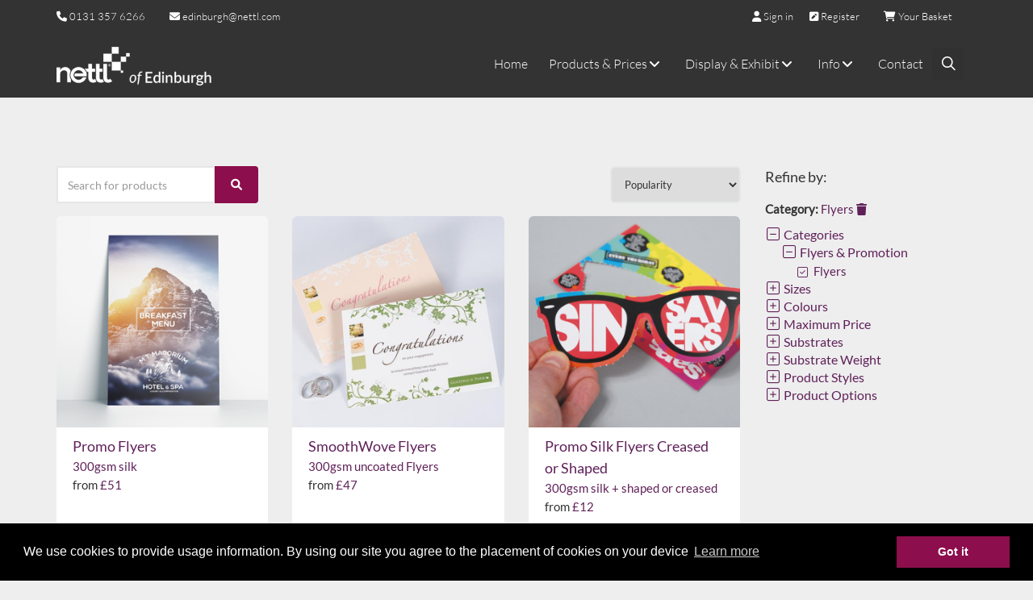

--- FILE ---
content_type: text/html; charset=UTF-8
request_url: https://www.edinburgh-printing.com/products-prices/?prodcat%5BPROMOCRD%5D=on
body_size: 13570
content:
<!DOCTYPE html>
<html xmlns="http://www.w3.org/1999/xhtml" class="no-js">
<head>
	<title>Products &amp; Prices | Edinburgh-printing</title>
	<!-- meta tags -->
	<meta http-equiv="content-type" content="text/html; charset=utf-8" />

	
	<meta name="title" content="Products &amp; Prices" />
	<meta name="description" content="Keep track of orders you&#039;ve placed, right through to delivery. Watch them move through each stage from design to despatch – as it happens. Check any of your outstanding balances, print order confirmations and use it to make placing re-orders a doddle." />
	<meta name="keywords" content="full colour print, fast colour printing, creative design solutions, large format posters, colour business cards, low cost leaflets, same day printing, low cost printing, full colour printing, full colour posters" />
				<link rel="canonical" href="https://www.edinburgh-printing.com/products-prices/" />
		<meta name="copyright" content="Copyright (c) 2026 - Grafenia Operations Ltd" />
	<meta name="author" content="Edinburgh-printing" />
	
	<meta name="viewport" content="width=device-width, initial-scale=1">

			<!-- bootstrap scripts -->
		<script src="/global/scripts/mootools/mootools-1.2.5-core-yc.js?1482315649" type="text/javascript" charset="utf-8"></script>
		<script src="/global/scripts/mootools_fix.js?1482315649" type="text/javascript" charset="utf-8"></script>

		<script type="text/javascript">
			$$( 'html' ).removeClass( 'no-js' );
			$$( 'html' ).addClass( 'js' );
		</script>

		<script src="/global/scripts/mootools/mootools-1.2.5.1-more-yc.js?1482315649" type="text/javascript" charset="utf-8"></script>
		<script src="/global/scripts/mootools/mootools-recap-fix.js?1591095955" type="text/javascript" charset="utf-8"></script>
	



	<link href="/global/scripts/autocompleter/Autocompleter.css" media="screen" rel="Stylesheet" type="text/css" />
	<script type="text/javascript" src="/global/scripts/autocompleter/Observer.js?1482315649"></script>
	<script type="text/javascript" src="/global/scripts/autocompleter/Autocompleter.js?1482315649"></script>
	<script type="text/javascript" src="/global/scripts/autocompleter/Autocompleter.Request.js?1482315649"></script>
			<script src="/global/scripts/SqueezeBox/SqueezeBox.js" type="text/javascript" charset="utf-8"></script>
		<script src="/global/scripts/public/clickable_list.js" type="text/javascript" charset="utf-8"></script>

	<link href="/global/scripts/SqueezeBox/assets/SqueezeBox.css" media="screen" rel="Stylesheet" type="text/css" />

			<link rel="shortcut icon" type="image/x-icon" href="public/contact/images/priv/admin-ajax.png" />		
	<script type="text/javascript" src="/global/scripts/public/slideshow.js?1482315649"></script>

	<script type="text/javascript" src="/global/scripts/no_debug.js?1482315649"></script>
	<script src="/global/scripts/application.js?1588252839" type="text/javascript" charset="utf-8"></script>
	<script src="/global/scripts/application-mootools.js?1588252839" type="text/javascript" charset="utf-8"></script>
	<script type="text/javascript">
		window.addEvent( "domready", function () {

			// Set the Language.
			MooTools.lang.setLanguage( 'en-GB' );
			MooTools.lang.set( 'en-GB', 'cascade', [ 'en-IE', 'en-US' ] );
			MooTools.lang.set( 'en-IE', 'cascade', [ 'en-GB', 'en-US' ] );
			MooTools.lang.set( 'fr-FR', 'cascade', [ 'en-GB', 'en-IE', 'en-US' ] );

			// Not used yet
			$$( 'input.DatePicker' ).each(
				function ( el ) {
					new DatePicker( el );
				}
			);
			if ( jQuery( 'body .alert' ).length > 0 && jQuery( '#wrapper' ).length == 1 ) {
				jQuery( 'body .alert' ).prependTo( jQuery( '#wrapper' ) );
			}
		} );
	</script>
	<script src="/global/scripts/jQuery/jquery-1.8.2.min.js?1482315649" type="text/javascript" charset="utf-8"></script>
	<script type="application/javascript">
		jQuery.noConflict();
		var PdcPageSpinner = new PdcPageSpinnerClass();
	</script>
	<script src="/global/scripts/jQuery/jquery-ui.min.js?1482315649" type="text/javascript" charset="utf-8"></script>
	<script src="/global/scripts/jQuery/jquery.slimscroll.min.js?1482315649" type="text/javascript" charset="utf-8"></script>
	<script src="/global/scripts/bootstrap.min.js?1482315649" type="text/javascript" charset="utf-8"></script>
	<script src="/global/scripts/vue.js?1572867187" type="text/javascript"></script>
	<script type="text/javascript" src="/global/module/common/scripts/PDCCurrency.js?1597305082"></script>

	<!-- styles -->
	<link href="/global/css/bootstrap.min.css?1482315649" rel="stylesheet" />
	<link href="/global/css/jquery-ui.min.css?1482315649" rel="stylesheet" />
	<link href="/global/module/common/css/font-awesome/all.min.css?1656061408" rel="stylesheet" />
	<link href="/global/css/animate.min.css?1482315649" rel="stylesheet" />

	

<script type="text/javascript" src="/global/scripts/iframe-resizer/iframeResizer.contentWindow.min.js?1513771166" type="text/javascript" charset="utf-8"></script>


	<script type="text/javascript">
							/* DEBUG Start UA tracking code for all public pages */
			(function ( i, s, o, g, r, a, m ) {
				i['GoogleAnalyticsObject'] = r;
				i[r] = i[r] || function () {
					(i[r].q = i[r].q || []).push( arguments )
				}, i[r].l = 1 * new Date();
				a = s.createElement( o ),
					m = s.getElementsByTagName( o )[0];
				a.async = 1;
				a.src = g;
				m.parentNode.insertBefore( a, m )
			})( window, document, 'script', '//www.google-analytics.com/analytics.js', 'ga' );

						
			ga(
				'create',
				'UA-42554298-1',
				{
					'cookieDomain': 'www.edinburgh-printing.com',
									}
			);
			
			ga( 'send', 'pageview' );
			/* DEBUG End UA tracking code for all public pages */

			</script>

	<link rel="stylesheet" type="text/css" href="//cdnjs.cloudflare.com/ajax/libs/cookieconsent2/3.0.3/cookieconsent.min.css" />
	<style>
		.cc-window {
			z-index: 660001;
		}
	</style>
	<script src="//cdnjs.cloudflare.com/ajax/libs/cookieconsent2/3.0.3/cookieconsent.min.js"></script>
	<script>
	window.addEventListener("load", function(){
		window.cookieconsent.hasTransition = false;
		window.cookieconsent.initialise({
			palette: {
				popup: {
					background: "#000"
				},
				button: {
					background: "#8c0e4c",
					text: "white"
				}
			},
			content: {
				message: "We use cookies to provide usage information. By using our site you agree to the placement of cookies on your device",
				dismiss: "Got it",
				link: "Learn more",
    		href: "/privacy/"
			},
			hasTransition: false
				  	});
	});
	</script>





						<link rel="Stylesheet" media="screen, projection" type="text/css" href="/public/products-prices/theme_stylesheet.css?m=1741871866" />
				<link rel="Stylesheet" media="screen, projection" type="text/css"
		  href="/brand_stylesheet?styled=1&m=1741871866" />

		

</head>
<body>
			<!-- Google Tag Manager -->
		<noscript><iframe src="//www.googletagmanager.com/ns.html?id=GTM-WPPG9K"  height="0" width="0" style="display:none;visibility:hidden"></iframe></noscript>
		<script>(function(w,d,s,l,i){w[l]=w[l]||[];w[l].push({'gtm.start': new Date().getTime(),event:'gtm.js'});var f=d.getElementsByTagName(s)[0], j=d.createElement(s),dl=l!='dataLayer'?'&l='+l:'';j.async=true;j.src='//www.googletagmanager.com/gtm.js?id='+i+dl;f.parentNode.insertBefore(j,f); })(window,document,'script','dataLayer',"GTM-WPPG9K");</script>
	
	
	<div id="fb-root"></div>
	<script>(function(d, s, id) {
	  var js, fjs = d.getElementsByTagName(s)[0];
	  if (d.getElementById(id)) return;
	  js = d.createElement(s); js.id = id;
	  js.src = "//connect.facebook.net/en_GB/sdk.js#xfbml=1&version=v2.3";
	  fjs.parentNode.insertBefore(js, fjs);
	}(document, 'script', 'facebook-jssdk'));</script>


<!--[if lte IE 8]>
	<div class="alert alert-info fade in m-b-15">
		Sorry! Looks like you're using a very old browser or have compatibility mode turned on. Please upgrade to <a href="http://www.mozilla.org">Firefox</a>, <a href="http://www.apple.com/safari">Safari</a> or <a href="http://www.google.com/chrome">Chrome</a>. <span class="close" data-dismiss="alert">×</span>
	</div>
<![endif]-->

	<div id="header"><!-- WEB FONTS -->
<link href="https://fonts.googleapis.com/css?family=Open+Sans:300,400,700,800" rel="stylesheet" type="text/css">

<!-- REVOLUTION SLIDER -->
<link href="https://ssl.prcdn.com/uk/CategoryPages/themes/cumulus/assets//plugins/revolution-slider/css/settings.css?1482315949" rel="stylesheet" type="text/css">

<!-- THEME CSS -->

<!-- Top Bar -->
<header id="topHead">
	<div class="container">
<!-- PHONE/EMAIL -->
	<div class="quick-contact menu_item_font">
				<div class="nav pull-left" style="margin-right: 20px; font-size: 13px;">
			<i class="fa fa-phone"></i> <span id="quick-contact-phone">
									<a href="tel:0131%20357%206266" onclick="_gaq.push(['_trackEvent','Phone Call Tracking','Click/Touch','Header']);">0131 357 6266</a>
							</span>
		</div>
				
					<div class="nav pull-left hidden-xs" style="margin-right: 20px;">
				<a id="quick-contact-email" href="mailto:edinburgh@nettl.com"><i class="fas fa-envelope"></i> edinburgh@nettl.com</a>
			</div>
			</div>
	<!-- /PHONE/EMAIL -->

	
			<div class="pull-right nav signin-dd menu_item_font" id="basket-summary-app" v-bind:class="{ 'active': showBasketSummary}" v-cloak>
			<a href="#" title="View your Basket" v-on:click="showBasketSummary = !showBasketSummary">
				<i class="fa fa-shopping-cart"></i>
				<span class="hidden-xs">
					{{Object.keys(totals['items']).length == 0 ? 'Your Basket' : Object.keys(totals['items']).length + ' items' }}
				</span>
			</a>

			
			<transition name="fade" v-cloak>
				<div id="basket-dropdown" v-if="showBasketSummary">
					<div class="card" v-if="showBasketSummary">
						<h3>
							<span>Basket summary</span>
						</h3>
						<i class="fa fa-lg fa-times" v-on:click="showBasketSummary = false" style="position: absolute;top: 10px; right: 10px;cursor:pointer"></i>
						<div v-if="addingToBasket">
							<h2>
								<i class="fa fa-spin fa-lg fa-spinner"></i>
								Adding to basket							</h2>
						</div>
						<div v-if="addedToBasket">
							<h2>
								<i class="fa fa-check fa-lg"></i>
								Item added to your basket...							</h2>
						</div>
						<div>
							<div v-for="item in totals['items']">
								<div style="display: flex">
									<div style="flex-grow: 2">
										<p class="text-left">
											<span style="color: inherit" v-html="item.name"></span>  x {{item.quantity}}
										</p>
									</div>
									<div style="flex-grow: 1">
										<p class="text-right">{{item.price | currency }}</p>
									</div>
								</div>
								<div v-if="item.voucher" style="font-size: 0.8rem; margin-left: 10px; display:flex;">
									<div style="flex-grow: 2">
										<p class="text-left discounted_price">{{item.voucher.name}}</p>
									</div>
									<div style="flex-grow: 1">
										<p class="text-right discounted_price">{{item.voucher.amount | currency }}</p>
									</div>
								</div>
							</div>

							<hr style="margin:15px 0">

							<div style="display: flex">
								<div style="flex-grow: 2">
									<p class="text-left">
										Total									</p>
								</div>
								<div style="flex-grow: 1">
									<p class="text-right">{{subtotal | currency}}</p>
								</div>
							</div>

							<div v-for="(value, rate) in vatTotals">
								<div style="display: flex">
									<div style="flex-grow: 2">
										<p class="text-left">
											VAT @ {{rate}}
										</p>
									</div>
									<div style="flex-grow: 1">
										<p class="text-right">{{value | currency }}</p>
									</div>
								</div>
							</div>

							<div style="display: flex; font-size: 1.1em">
								<div style="flex-grow: 2">
									<p class="text-left">
										<strong>Order Total</strong>
									</p>
								</div>
								<div style="flex-grow: 1">
									<p class="text-right"><strong>{{total | currency}}</strong></p>
								</div>
							</div>

							<div class="text-right">
								<a class="btn btn-primary" href="/checkout" style="color:white !important; margin-top:20px" v-if="total &gt; 0">
									<i class="fa fa-fw fa-lock" style="color:white !important;"></i> Go to secure checkout									<i class="fa fa-fw fa-arrow-circle-right" style="color:white !important;"></i>
								</a>
								<br>
								<a class="btn btn-link" href="/basket">
									Go to your basket <i class="fa fa-fw fa-shopping-cart"></i>
								</a>
							</div>

						</div>
					</div>
				</div>
			</transition>
		</div>
	
			<div class="pull-right nav signin-dd menu_item_font">
			<a href="/account/register">
				<i class="fa fa-pencil-square"></i>
				<span class="hidden-xs">Register</span>
			</a>
		</div>
			<div class="pull-right nav signin-dd menu_item_font">
			<a href="/account/login">
				<i class="fa fa-user"></i>
				<span class="hidden-xs">Sign in</span>
			</a>
		</div>
	
<script>
	let basketSummaryApp;
	window.addEvent( 'domready', function () {
		let Currency = new PDCCurrency( {
			symbols : {
				html : '£',
				prefix_placement : false			},
			separators : {
				decimal : '.',
				thousand : ','
			},
			decimal_places : 2
		} );

		basketSummaryApp = new Vue( {
			el : '#basket-summary-app',
			data : {
				totals : {"items":[],"extras":[]},
				vatTotals : {},
				showBasketSummary : false,
				addingToBasket: false,
				addedToBasket: false
			},
			mounted  : function () {
			},
			filters : {
				currency : function ( value ) {
					return Currency.toCurrency( value )
				}
			},
			computed : {
				subtotal : function () {
					let subtotal = 0;
					for ( let basketItem of Object.values( this.totals.items ) ) {
						subtotal += basketItem.price;
						if ( basketItem.voucher ) {
							subtotal += basketItem.voucher.amount;
						}
					}
					for ( let extra of Object.values( this.totals.extras ) ) {
						subtotal += parseFloat( extra.price );
					}
					return subtotal
				},
				vattotal : function () {
					let vattotal = 0;
					for ( let rate in this.vatTotals ) {
						this.vatTotals[rate] = 0;
					}
					for ( let basketItem of Object.values( this.totals.items ) ) {
						let vatRate = basketItem.vat_rate;
						let price = basketItem.price;
						if ( basketItem.voucher ) {
							price += basketItem.voucher.amount;
						}
						if ( !this.vatTotals.hasOwnProperty( vatRate ) ) {
							this.vatTotals[vatRate] = 0;
						}
						let itemVAT = price * vatRate / 100;
						vattotal += itemVAT;
						this.vatTotals[vatRate] += itemVAT;
					}
					for ( let i = 0; i < this.totals.extras.length; i++ ) {
						let itemVAT = parseFloat( this.totals.extras[i].price ) * parseFloat( this.totals.extras[i].vat_rate ) / 100;
						vattotal += itemVAT;
						this.vatTotals[this.totals.extras[i].vat_rate] += itemVAT;
					}
					return vattotal;
				},
				total : function () {
					return parseFloat( this.subtotal ) + parseFloat( this.vattotal );
				}
			},
			methods : {
				add : function ( params ) {
					this.showBasketSummary = true;
					this.addingToBasket = true;
					this.addedToBasket = false;
					params.AjaxRequest = 1;
					jQuery.post( 'https://www.edinburgh-printing.com/basket/add', params )
						.then( ( response ) => {
							if ( response.status == 0 ) {
								this.addingToBasket = false;
								this.addedToBasket = true;
								this.totals.items = response.data.items;
								setTimeout(function(){
									basketSummaryApp.showBasketSummary = false;
								},10000)
							} else {
								console.error( 'Error adding product to basket ' );
							}
						} );
				}
			}
		} );
	} );
</script>
</div>
</header>
<!-- /Top Bar -->

<!-- TOP NAV -->
<header id="topNav" class="topHead">
	<div class="container">

		<!-- Mobile Menu Button -->
		<button class="btn btn-mobile" data-toggle="collapse" data-target=".nav-main-collapse">
			<i class="fa fa-bars"></i>
		</button>

		<!-- Logo text or image -->
		<a class="logo" href="/">
			<img src="https://ssl.prcdn.com/uk/branddemand/A1E/NettlEdin-Logo2.png?1537357935" alt="Edinburgh-printing">
		</a>

		<!-- Top Nav -->
		<div class="navbar-collapse nav-main-collapse collapse pull-right">
			<nav class="nav-main mega-menu"><ul class="nav nav-pills nav-main scroll-menu" id="header_ul">
					<li class="dropdown mega-menu-item ">
							<a href="/home" title="Home">
					Home				</a>
					</li>
					<li class="dropdown mega-menu-item mega-menu-fullwidth">
							<a href="/products-prices" class="dropdown-toggle" title="Products &amp; Prices">
					Products &amp; Prices					<i class="fa fa-angle-down"></i>
				</a>

				<ul class="dropdown-menu">
					<li>
						<div class="mega-menu-content">
							<div class="row">

																	<div class="col-sm-3">
										<ul class="sub-menu">
											<li>
																									<span class="mega-menu-sub-title">Business Cards &amp; Stationery</span>
												
												<ul class="sub-menu">
																											<li>
															<a href="/business-card-products" title="Business Cards" class="menu_item_font">
																<i class="fa fa-fw fa-arrow-right"></i>
																Business Cards															</a>
														</li>
																											<li>
															<a href="/letterheads" title="Letterheads" class="menu_item_font">
																<i class="fa fa-fw fa-arrow-right"></i>
																Letterheads															</a>
														</li>
																											<li>
															<a href="/compliment-slips" title="Compliment Slips" class="menu_item_font">
																<i class="fa fa-fw fa-arrow-right"></i>
																Compliment Slips															</a>
														</li>
																											<li>
															<a href="/ncr-pads" title="NCR Pads" class="menu_item_font">
																<i class="fa fa-fw fa-arrow-right"></i>
																NCR Pads															</a>
														</li>
																											<li>
															<a href="/presentation-folders" title="Presentation Folders" class="menu_item_font">
																<i class="fa fa-fw fa-arrow-right"></i>
																Presentation Folders															</a>
														</li>
																											<li>
															<a href="/greetings-cards" title="Greetings Cards" class="menu_item_font">
																<i class="fa fa-fw fa-arrow-right"></i>
																Greetings Cards															</a>
														</li>
																											<li>
															<a href="/invitation-printing" title="Invitations" class="menu_item_font">
																<i class="fa fa-fw fa-arrow-right"></i>
																Invitations															</a>
														</li>
																											<li>
															<a href="/credit-cards" title="Credit Cards" class="menu_item_font">
																<i class="fa fa-fw fa-arrow-right"></i>
																Credit Cards															</a>
														</li>
																									</ul>

											</li>
										</ul>
									</div>
																	<div class="col-sm-3">
										<ul class="sub-menu">
											<li>
																									<span class="mega-menu-sub-title">Marketing &amp; Promotional</span>
												
												<ul class="sub-menu">
																											<li>
															<a href="/leaflet-printing" title="Leaflets (100 - 170gsm)" class="menu_item_font">
																<i class="fa fa-fw fa-arrow-right"></i>
																Leaflets (100 - 170gsm)															</a>
														</li>
																											<li>
															<a href="/folded-leaflets-products" title="Folded Leaflets (100 - 170gsm)" class="menu_item_font">
																<i class="fa fa-fw fa-arrow-right"></i>
																Folded Leaflets (100 - 170gsm)															</a>
														</li>
																											<li>
															<a href="/flyers-products" title="Flyers (200 - 280gsm)" class="menu_item_font">
																<i class="fa fa-fw fa-arrow-right"></i>
																Flyers (200 - 280gsm)															</a>
														</li>
																											<li>
															<a href="/thick-flyers" title="Thick Flyers (300 - 600gsm)" class="menu_item_font">
																<i class="fa fa-fw fa-arrow-right"></i>
																Thick Flyers (300 - 600gsm)															</a>
														</li>
																											<li>
															<a href="/a4-booklets" title="A4 Booklets (100 - 170gsm)" class="menu_item_font">
																<i class="fa fa-fw fa-arrow-right"></i>
																A4 Booklets (100 - 170gsm)															</a>
														</li>
																											<li>
															<a href="/a5-booklets" title="A5 Booklets (100 - 170gsm)" class="menu_item_font">
																<i class="fa fa-fw fa-arrow-right"></i>
																A5 Booklets (100 - 170gsm)															</a>
														</li>
																											<li>
															<a href="/a6-booklets" title="A6 Booklets (100 - 170gsm)" class="menu_item_font">
																<i class="fa fa-fw fa-arrow-right"></i>
																A6 Booklets (100 - 170gsm)															</a>
														</li>
																											<li>
															<a href="/postcard-printing" title="Postcards (330gsm)" class="menu_item_font">
																<i class="fa fa-fw fa-arrow-right"></i>
																Postcards (330gsm)															</a>
														</li>
																									</ul>

											</li>
										</ul>
									</div>
																	<div class="col-sm-3">
										<ul class="sub-menu">
											<li>
																									<span class="mega-menu-sub-title">Exhibition, Signage &amp; Large Format</span>
												
												<ul class="sub-menu">
																											<li>
															<a href="/posters-short-runs" title="Posters - Short Runs (1+)" class="menu_item_font">
																<i class="fa fa-fw fa-arrow-right"></i>
																Posters - Short Runs (1+)															</a>
														</li>
																											<li>
															<a href="/posters-large-runs" title="Posters - Large Runs (50+)" class="menu_item_font">
																<i class="fa fa-fw fa-arrow-right"></i>
																Posters - Large Runs (50+)															</a>
														</li>
																											<li>
															<a href="/canvas-prints" title="Canvas Prints" class="menu_item_font">
																<i class="fa fa-fw fa-arrow-right"></i>
																Canvas Prints															</a>
														</li>
																											<li>
															<a href="/roller-banners" title="Rollup Banners" class="menu_item_font">
																<i class="fa fa-fw fa-arrow-right"></i>
																Rollup Banners															</a>
														</li>
																											<li>
															<a href="/display-stands" title="Display Stands &amp; Booths" class="menu_item_font">
																<i class="fa fa-fw fa-arrow-right"></i>
																Display Stands &amp; Booths															</a>
														</li>
																											<li>
															<a href="/flags" title="Flags &amp; Accessories" class="menu_item_font">
																<i class="fa fa-fw fa-arrow-right"></i>
																Flags &amp; Accessories															</a>
														</li>
																											<li>
															<a href="/tables-furniture" title="Tables, Furniture &amp; Seats" class="menu_item_font">
																<i class="fa fa-fw fa-arrow-right"></i>
																Tables, Furniture &amp; Seats															</a>
														</li>
																											<li>
															<a href="/barrier-covers" title="Barrier Covers" class="menu_item_font">
																<i class="fa fa-fw fa-arrow-right"></i>
																Barrier Covers															</a>
														</li>
																									</ul>

											</li>
										</ul>
									</div>
																	<div class="col-sm-3">
										<ul class="sub-menu">
											<li>
																									<span class="mega-menu-sub-title">Misc</span>
												
												<ul class="sub-menu">
																											<li>
															<a href="/pens-overview" title="Pens" class="menu_item_font">
																<i class="fa fa-fw fa-arrow-right"></i>
																Pens															</a>
														</li>
																											<li>
															<a href="/christmas-cards" title="Christmas Cards" class="menu_item_font">
																<i class="fa fa-fw fa-arrow-right"></i>
																Christmas Cards															</a>
														</li>
																											<li>
															<a href="/calendars" title="Calendars &amp; Wall Planners" class="menu_item_font">
																<i class="fa fa-fw fa-arrow-right"></i>
																Calendars &amp; Wall Planners															</a>
														</li>
																											<li>
															<a href="/notepads" title="Notepads" class="menu_item_font">
																<i class="fa fa-fw fa-arrow-right"></i>
																Notepads															</a>
														</li>
																											<li>
															<a href="/stickers" title="Stickers" class="menu_item_font">
																<i class="fa fa-fw fa-arrow-right"></i>
																Stickers															</a>
														</li>
																											<li>
															<a href="/scratch-cards" title="Scratch Cards" class="menu_item_font">
																<i class="fa fa-fw fa-arrow-right"></i>
																Scratch Cards															</a>
														</li>
																											<li>
															<a href="/bookmarks" title="Bookmarks" class="menu_item_font">
																<i class="fa fa-fw fa-arrow-right"></i>
																Bookmarks															</a>
														</li>
																											<li>
															<a href="/quick-quote" title="QUICK QUOTE" class="menu_item_font">
																<i class="fa fa-fw fa-pencil-square"></i>
																QUICK QUOTE															</a>
														</li>
																											<li>
															<a href="/products" title="VIEW ALL PRODUCTS" class="menu_item_font">
																<i class="fa fa-fw fa-book"></i>
																VIEW ALL PRODUCTS															</a>
														</li>
																									</ul>

											</li>
										</ul>
									</div>
								
							</div>
						</div>
					</li>
				</ul>

					</li>
					<li class="dropdown mega-menu-item mega-menu-fullwidth">
							<a href="/display-and-exhibit" class="dropdown-toggle" title="Display &amp; Exhibit">
					Display &amp; Exhibit					<i class="fa fa-angle-down"></i>
				</a>

				<ul class="dropdown-menu">
					<li>
						<div class="mega-menu-content">
							<div class="row">

																	<div class="col-sm-3">
										<ul class="sub-menu">
											<li>
																									<span class="mega-menu-sub-title">Flags &amp; Outdoor</span>
												
												<ul class="sub-menu">
																											<li>
															<a href="/barriers" title="Barriers" class="menu_item_font">
																<i class="fa fa-fw fa-arrow-right"></i>
																Barriers															</a>
														</li>
																											<li>
															<a href="/flags-plus" title="Flags" class="menu_item_font">
																<i class="fa fa-fw fa-arrow-right"></i>
																Flags															</a>
														</li>
																											<li>
															<a href="/pvc-banner" title="PVC Banner" class="menu_item_font">
																<i class="fa fa-fw fa-arrow-right"></i>
																PVC Banner															</a>
														</li>
																									</ul>

											</li>
										</ul>
									</div>
																	<div class="col-sm-3">
										<ul class="sub-menu">
											<li>
																									<span class="mega-menu-sub-title">Tables &amp; Indoor</span>
												
												<ul class="sub-menu">
																											<li>
															<a href="/lightboxes" title="Lightboxes" class="menu_item_font">
																<i class="fa fa-fw fa-arrow-right"></i>
																Lightboxes															</a>
														</li>
																											<li>
															<a href="/frames" title="Frames" class="menu_item_font">
																<i class="fa fa-fw fa-arrow-right"></i>
																Frames															</a>
														</li>
																											<li>
															<a href="/tables" title="Tables" class="menu_item_font">
																<i class="fa fa-fw fa-arrow-right"></i>
																Tables															</a>
														</li>
																									</ul>

											</li>
										</ul>
									</div>
																	<div class="col-sm-3">
										<ul class="sub-menu">
											<li>
																									<span class="mega-menu-sub-title">Exhibition Display</span>
												
												<ul class="sub-menu">
																											<li>
															<a href="/pop-out-banner" title="Pop Out Banner" class="menu_item_font">
																<i class="fa fa-fw fa-arrow-right"></i>
																Pop Out Banner															</a>
														</li>
																											<li>
															<a href="/fabric-displays" title="Fabric Displays" class="menu_item_font">
																<i class="fa fa-fw fa-arrow-right"></i>
																Fabric Displays															</a>
														</li>
																											<li>
															<a href="/raw-fabric" title="Raw Fabric" class="menu_item_font">
																<i class="fa fa-fw fa-arrow-right"></i>
																Raw Fabric															</a>
														</li>
																									</ul>

											</li>
										</ul>
									</div>
																	<div class="col-sm-3">
										<ul class="sub-menu">
											<li>
																									<span class="mega-menu-sub-title">Posters</span>
												
												<ul class="sub-menu">
																											<li>
															<a href="/banners" title="Banners" class="menu_item_font">
																<i class="fa fa-fw fa-arrow-right"></i>
																Banners															</a>
														</li>
																											<li>
															<a href="/large-format-posters" title="Posters" class="menu_item_font">
																<i class="fa fa-fw fa-arrow-right"></i>
																Posters															</a>
														</li>
																											<li>
															<a href="/a-board" title="A-Board" class="menu_item_font">
																<i class="fa fa-fw fa-arrow-right"></i>
																A-Board															</a>
														</li>
																									</ul>

											</li>
										</ul>
									</div>
								
							</div>
						</div>
					</li>
				</ul>

					</li>
					<li class="dropdown mega-menu-item mega-menu-fullwidth">
							<a href="/info" class="dropdown-toggle" title="Info">
					Info					<i class="fa fa-angle-down"></i>
				</a>

				<ul class="dropdown-menu">
					<li>
						<div class="mega-menu-content">
							<div class="row">

																	<div class="col-sm-3">
										<ul class="sub-menu">
											<li>
																									<span class="mega-menu-sub-title">Favourites</span>
												
												<ul class="sub-menu">
																											<li>
															<a href="/flyers" title="Flyers" class="menu_item_font">
																<i class="fa fa-fw fa-arrow-right"></i>
																Flyers															</a>
														</li>
																											<li>
															<a href="/business-cards" title="Business Card" class="menu_item_font">
																<i class="fa fa-fw fa-arrow-right"></i>
																Business Card															</a>
														</li>
																											<li>
															<a href="/leaflets" title="Leaflets" class="menu_item_font">
																<i class="fa fa-fw fa-arrow-right"></i>
																Leaflets															</a>
														</li>
																											<li>
															<a href="/stationery-overview" title="Stationery" class="menu_item_font">
																<i class="fa fa-fw fa-arrow-right"></i>
																Stationery															</a>
														</li>
																									</ul>

											</li>
										</ul>
									</div>
																	<div class="col-sm-3">
										<ul class="sub-menu">
											<li>
																									<span class="mega-menu-sub-title">Marketing</span>
												
												<ul class="sub-menu">
																											<li>
															<a href="/folded-leaflets" title="Folded Leaflets" class="menu_item_font">
																<i class="fa fa-fw fa-arrow-right"></i>
																Folded Leaflets															</a>
														</li>
																											<li>
															<a href="/folders-overview" title="Folders " class="menu_item_font">
																<i class="fa fa-fw fa-arrow-right"></i>
																Folders 															</a>
														</li>
																											<li>
															<a href="/posters" title="Posters" class="menu_item_font">
																<i class="fa fa-fw fa-arrow-right"></i>
																Posters															</a>
														</li>
																											<li>
															<a href="/booklets" title="Booklets" class="menu_item_font">
																<i class="fa fa-fw fa-arrow-right"></i>
																Booklets															</a>
														</li>
																									</ul>

											</li>
										</ul>
									</div>
																	<div class="col-sm-3">
										<ul class="sub-menu">
											<li>
																									<span class="mega-menu-sub-title">Resources</span>
												
												<ul class="sub-menu">
																											<li>
															<a href="/help-me" title="Help Me" class="menu_item_font">
																<i class="fa fa-fw fa-arrow-right"></i>
																Help Me															</a>
														</li>
																											<li>
															<a href="/supplying-artwork" title="File Essentials Guide" class="menu_item_font">
																<i class="fa fa-fw fa-arrow-right"></i>
																File Essentials Guide															</a>
														</li>
																											<li>
															<a href="/download-templates" title="Download Templates" class="menu_item_font">
																<i class="fa fa-fw fa-arrow-right"></i>
																Download Templates															</a>
														</li>
																											<li>
															<a href="/faqs" title="FAQs" class="menu_item_font">
																<i class="fa fa-fw fa-arrow-right"></i>
																FAQs															</a>
														</li>
																									</ul>

											</li>
										</ul>
									</div>
																	<div class="col-sm-3">
										<ul class="sub-menu">
											<li>
																									<span class="mega-menu-sub-title">Misc</span>
												
												<ul class="sub-menu">
																											<li>
															<a href="/menus-overview" title="Menus" class="menu_item_font">
																<i class="fa fa-fw fa-arrow-right"></i>
																Menus															</a>
														</li>
																											<li>
															<a href="/stickers-overview" title="Stickers" class="menu_item_font">
																<i class="fa fa-fw fa-arrow-right"></i>
																Stickers															</a>
														</li>
																											<li>
															<a href="/invitation-overview" title="Invitations" class="menu_item_font">
																<i class="fa fa-fw fa-arrow-right"></i>
																Invitations															</a>
														</li>
																									</ul>

											</li>
										</ul>
									</div>
								
							</div>
						</div>
					</li>
				</ul>

					</li>
					<li class="dropdown mega-menu-item ">
							<a href="/contact" title="Contact">
					Contact				</a>
					</li>
		<li class="search">
		<style>
		.ui-widget.ui-autocomplete.ui-front.ui-menu {
		background-color: white !important;
	}
		.ui-menu .ui-menu-item{
		background-color: white;
	}

	.ui-menu .ui-state-focus {
		background-color:#EEEEEE;
		border: none;
		border-radius: 0;
	}

	.product-search-form button i.fa {
		color: white;
	}

	.product-box-dialog.ui-dialog-content {
		text-align: center;
		padding: 35px !important;
	}


	.ui-dialog .ui-dialog-titlebar, .ui-dialog .ui-dialog-content, .ui-dialog .ui-dialog-title {
		background: none !important;
	}

	.ui-dialog-titlebar{
		text-align: center;
	}
</style>

<form method="get" action="/products-prices/" class="form-inline product-search-form pull-right">
	<div class="input-group">
		<input type="text" class="form-control product-search-autocomplete menu_item_font" name="keywords" placeholder="Search for products">
		<span class="input-group-btn">
			<button class="btn btn-primary"><i class="fa fa-search"></i></button>
		</span>
	</div>
</form>	</li>
</ul>
<script>
	jQuery( window ).ready( function () {
		jQuery( 'li.search' ).click( function () {
			jQuery( 'li.search input' ).focus();
		} );
	});
</script>





<!-- Product search autocomplete stuff -->
<div class="product-box-dialog" style="display: none">
	<i class="fa fa-spin fa-4x fa-spinner-third"></i>
</div>

<script>
	var tags = [];

	var searchTags = function ( request, response ) {
		var matches = [];
		var searchTerm = request.term.toLowerCase();
		for ( var i = 0; i < tags.length; i++ ) {
			if ( tags[i].name.toLowerCase().indexOf( searchTerm ) !== -1 ) {
				matches.push( tags[i] );
			}
		}

		matches.sort( function ( x, y ) {
			//  x is an exact match
			if ( x.name.toLowerCase() == searchTerm ) {
				return -1;
			}

			//  y is an exact match
			if ( y.name.toLowerCase() == searchTerm ) {
				return 1;
			}

			//  Rank the rest in order of category, group, tag, product
			var x_type_rank = 0;
			if ( x.type == "category" ) {
				x_type_rank = 1;
			} else if ( x.type == "group" ) {
				x_type_rank = 2;
			} else if ( x.type != "product" ) { // ie, it's a tag
				x_type_rank = 3;
			} else {
				x_type_rank = 4;
			}

			var y_type_rank = 0;
			if ( y.type == "category" ) {
				y_type_rank = 1;
			} else if ( y.type == "group" ) {
				y_type_rank = 2;
			} else if ( y.type != "product" ) { // ie, it's a tag
				y_type_rank = 3;
			} else {
				y_type_rank = 4;
			}

			if ( x_type_rank < y_type_rank ) {
				return -1;
			} else if ( x_type_rank > y_type_rank ) {
				return 1;
			}


			//  Order by salesrank - things with sales ranks come first
			if ( x.salesrank && !y.salesrank ) {
				return -1;
			} else if ( y.salesrank && !x.salesrank ) {
				return -1;
			}

			if ( x.salesrank < y.salesrank ) {
				return -1;
			} else if ( x.salesrank > y.salesrank ) {
				return 1;
			}


			// x matches nearer the start
			if ( x.name.toLowerCase().indexOf( searchTerm ) < 
			     y.name.toLowerCase().indexOf( searchTerm ) ) {
				return -1;
			}

			// y matches nearer the start
			if ( y.name.toLowerCase().indexOf( searchTerm ) < 
			     x.name.toLowerCase().indexOf( searchTerm ) ) {
				return 1;
			}

			return 0;
		});

		//  Return just the first 10 options
		if ( matches.length > 10 ) {
			matches = matches.slice( 0, 10 );
		}

		response( matches );
	};

	jQuery.ui.autocomplete.prototype._renderItem = function ( ul, item ) {
		// Bold font for categories

					return jQuery( "<li>" )
				.append( jQuery( "<a>" ).html( item.type == 'category' ? '<strong>' + item.label  + '' : item.label ) )
				.appendTo( ul );
			};



	jQuery( window ).ready( function () {
		jQuery.getJSON( "/product-search-autocomplete-data", function( data ) {
			//  Set the global tags variable
			tags = data;

			jQuery( '.product-search-autocomplete' ).autocomplete( {
				source : searchTags,
				autoFocus : true,
				select : function ( event, ui ) {
					jQuery( '.product-box-dialog' ).first().dialog( {
						resizable : false,
						closeOnEscape: false,
						dialogClass : "no-close",
						modal : true,
						title : "Finding best prices..."					});

					if ( ui.item.type == 'product' && ui.item.slug ) {
						console.log( "product" );
						setTimeout( function() { window.location = '/pricing/' + ui.item.slug; }, 1 );
						return;
					}

					if ( ui.item.type == 'group' && ui.item.slug ) {
						console.log( "group" );
						setTimeout( function() { window.location = '/pricing/' + ui.item.slug; }, 1 );
						return;
					}

					if ( ui.item.type == 'colour' && ui.item.id ) {
						console.log( "colour" );
						setTimeout( function() { window.location = '/products-prices/?websitecolour_id[' + ui.item.id + ']'; }, 1 );
						return;
					}

					if ( ui.item.type == 'size' && ui.item.id ) {
						console.log( "size" );
						setTimeout( function() { window.location = '/products-prices/?templatesize_id[' + ui.item.id + ']'; }, 1 );
						return;
					}

					if ( ui.item.type == 'category' && ui.item.code ) {
						console.log( "category" );
						setTimeout( function() { window.location = '/products-prices/?prodcat[' + ui.item.code + ']=on'; }, 1 );
						return;
					}

					jQuery( '.product-search-autocomplete' ).val( ui.item.value );
					jQuery( '.product-search-autocomplete' ).first().parents( 'form' ).first().submit();
				}
			});
		});
	});
</script>
</nav>
		</div>
		<!-- /Top Nav -->

	</div>
</header>

<span id="header_shadow"></span>
<!-- /TOP NAV -->
</div>
<link href="assets/plugins/egorkhmelev-jslider/css/_pack.css" rel="stylesheet" type="text/css">

<!-- WRAPPER -->
<div id="wrapper">

	<div></div>

	<div id="shop" class="force-page-color">

		<!-- PAGE TITLE -->
		<header id="page-title">
			<div class="container">
				<ul class="breadcrumb hidden">
					<li><a href="/products-prices/">Products</a></li>
					<li class="active"></li>
				</ul>
			</div>
		</header>

		<section class="container" id="products-search">

			<div id="product_search_placeholder" class="row">
<link rel="stylesheet" type="text/css" href="/global/css/template_search_zoom.css">

<script src="/global/scripts/selector-dialogs.js" type="text/javascript" charset="utf-8"></script>
<script src="/global/scripts/template_search.js" type="text/javascript" charset="utf-8"></script>

<script>
var Results;
window.addEvent('domready', function(){
	Results = new PDC.SearchResults({
		filterForm: 'searchForm',
	});

	new PDC.Checkboxes('.fake_checkbox');
});
</script>

<noscript>
	<div class="flashBox noticeFlash">
		<p>Improve your experience! You have JavaScript disabled, which means you can't sort or narrow your choices. Enable JavaScript by clicking <a href="http://enable-javascript.com/" target="_blank">here</a>.</p>
	</div>
</noscript>

<div class="col-md-9">
	<div class="row top-shop-option">
		<div class="col-sm-6 col-md-6">
			<style>
		.ui-widget.ui-autocomplete.ui-front.ui-menu {
		background-color: #EEEEEE !important;
	}
		.ui-menu .ui-menu-item{
		background-color: white;
	}

	.ui-menu .ui-state-focus {
		background-color:#EEEEEE;
		border: none;
		border-radius: 0;
	}

	.product-search-form button i.fa {
		color: white;
	}

	.product-box-dialog.ui-dialog-content {
		text-align: center;
		padding: 35px !important;
	}


	.ui-dialog .ui-dialog-titlebar, .ui-dialog .ui-dialog-content, .ui-dialog .ui-dialog-title {
		background: none !important;
	}

	.ui-dialog-titlebar{
		text-align: center;
	}
</style>

<form method="get" action="?" class="form-inline product-search-form ">
	<div class="input-group">
		<input type="text" class="form-control product-search-autocomplete " name="keywords" placeholder="Search for products">
		<span class="input-group-btn">
			<button class="btn btn-primary"><i class="fa fa-search"></i></button>
		</span>
	</div>
</form>			<!-- <input type='submit' class='ck-button fsize13' value='Search'> -->

			<!-- <p>Showing 1-9 of 9 results.</p> -->
		</div>
		<div class="col-sm-6 col-md-6 hidden-xs">
			<div class="pointer fsize13 pull-right">
				<select onchange="Results.takeSortOrderFrom(this)">
	<option value="price_asc">Price ( lowest first)</option>
	<option value="price_desc">Price ( highest first )</option>
	<option value="salesrank_asc" selected>Popularity</option>
</select>
			</div>
		</div>
		<div class="col-xs-10 visible-xs">
			<div class="pointer fsize13" style="margin-top: 10px">
				<select onchange="Results.takeSortOrderFrom(this)">
	<option value="price_asc">Price ( lowest first)</option>
	<option value="price_desc">Price ( highest first )</option>
	<option value="salesrank_asc" selected>Popularity</option>
</select>
			</div>
		</div>
	</div>


	<div class="row">
		<!-- items -->
		<div class="col-sm-4"><!-- item -->
	<div class="item-box">
		<figure>
			<a class="item-hover" href="/pricing/promo-flyers">
				<span class="overlay color2"></span>
				<span class="inner">
					<span class="block fa fa-eye fsize20"></span>
					PRODUCT DETAIL				</span>
			</a>
			<img class="img-responsive" src="https://ssl2.prcdn.com/uk/products/PRCA644T/transformed/GBNI/147693-300-300.png?1754305719" alt="Promo Flyers">
		</figure>
		<div class="item-box-desc">

			<h4><a href="/pricing/promo-flyers">Promo Flyers</a></h4>

			<a href="/pricing/promo-flyers" class="commonname">300gsm silk</a>
			<br>

			
							<span class="text-default">
					from
																									<span class="price">£51</span>
																					</span>
					</div>
	</div>
</div>
<div class="col-sm-4"><!-- item -->
	<div class="item-box">
		<figure>
			<a class="item-hover" href="/pricing/smoothwove-flyers">
				<span class="overlay color2"></span>
				<span class="inner">
					<span class="block fa fa-eye fsize20"></span>
					PRODUCT DETAIL				</span>
			</a>
			<img class="img-responsive" src="https://ssl.prcdn.com/uk/products/SH26A4T/transformed/GBNI/269050-300-300.png?1759746570" alt="SmoothWove Flyers">
		</figure>
		<div class="item-box-desc">

			<h4><a href="/pricing/smoothwove-flyers">SmoothWove Flyers</a></h4>

			<a href="/pricing/smoothwove-flyers" class="commonname">300gsm uncoated Flyers</a>
			<br>

			
							<span class="text-default">
					from
																									<span class="price">£47</span>
																					</span>
					</div>
	</div>
</div>
<div class="col-sm-4"><!-- item -->
	<div class="item-box">
		<figure>
			<a class="item-hover" href="/pricing/shaped-flyers">
				<span class="overlay color2"></span>
				<span class="inner">
					<span class="block fa fa-eye fsize20"></span>
					PRODUCT DETAIL				</span>
			</a>
			<img class="img-responsive" src="https://ssl2.prcdn.com/uk/products/COBA644T/transformed/GBNI/23025-300-300.png?1338479958" alt="Promo Silk Flyers Creased or Shaped">
		</figure>
		<div class="item-box-desc">

			<h4><a href="/pricing/shaped-flyers">Promo Silk Flyers Creased or Shaped</a></h4>

			<a href="/pricing/shaped-flyers" class="commonname">300gsm silk + shaped or creased</a>
			<br>

			
							<span class="text-default">
					from
																									<span class="price">£12</span>
																					</span>
					</div>
	</div>
</div>
<div class="col-sm-4"><!-- item -->
	<div class="item-box">
		<figure>
			<a class="item-hover" href="/pricing/matt-laminated-flyers">
				<span class="overlay color2"></span>
				<span class="inner">
					<span class="block fa fa-eye fsize20"></span>
					PRODUCT DETAIL				</span>
			</a>
			<img class="img-responsive" src="https://ssl2.prcdn.com/uk/products/PMMA64/transformed/GBNI/21722-300-300.png?1759746403" alt="Luxury Laminated Flyers">
		</figure>
		<div class="item-box-desc">

			<h4><a href="/pricing/matt-laminated-flyers">Luxury Laminated Flyers</a></h4>

			<a href="/pricing/matt-laminated-flyers" class="commonname">250gsm silk + matt lam front</a>
			<br>

			
							<span class="text-default">
					from
																									<span class="price">£45</span>
																					</span>
					</div>
	</div>
</div>
<div class="col-sm-4"><!-- item -->
	<div class="item-box">
		<figure>
			<a class="item-hover" href="/pricing/gloss-laminated-flyers">
				<span class="overlay color2"></span>
				<span class="inner">
					<span class="block fa fa-eye fsize20"></span>
					PRODUCT DETAIL				</span>
			</a>
			<img class="img-responsive" src="https://ssl2.prcdn.com/uk/products/PMGA44/transformed/GBNI/22737-300-300.png?1759746345" alt="Fabu-Gloss Laminated Flyers">
		</figure>
		<div class="item-box-desc">

			<h4><a href="/pricing/gloss-laminated-flyers">Fabu-Gloss Laminated Flyers</a></h4>

			<a href="/pricing/gloss-laminated-flyers" class="commonname">250gsm gloss + gloss lam</a>
			<br>

			
							<span class="text-default">
					from
																									<span class="price">£47</span>
																					</span>
					</div>
	</div>
</div>
<div class="col-sm-4"><!-- item -->
	<div class="item-box">
		<figure>
			<a class="item-hover" href="/pricing/shaped-matt-laminated-flyers">
				<span class="overlay color2"></span>
				<span class="inner">
					<span class="block fa fa-eye fsize20"></span>
					PRODUCT DETAIL				</span>
			</a>
			<img class="img-responsive" src="https://ssl.prcdn.com/uk/products/PMMA74C/transformed/GBNI/11046-300-300.png?1759746406" alt="Luxury Laminated Flyers Creased/Shaped">
		</figure>
		<div class="item-box-desc">

			<h4><a href="/pricing/shaped-matt-laminated-flyers">Luxury Laminated Flyers Creased/Shaped</a></h4>

			<a href="/pricing/shaped-matt-laminated-flyers" class="commonname">250gsm silk + matt lam front + shaped / creased</a>
			<br>

			
							<span class="text-default">
					from
																									<span class="price">£129</span>
																					</span>
					</div>
	</div>
</div>
<div class="col-sm-4"><!-- item -->
	<div class="item-box">
		<figure>
			<a class="item-hover" href="/pricing/shaped-gloss-laminated-flyers">
				<span class="overlay color2"></span>
				<span class="inner">
					<span class="block fa fa-eye fsize20"></span>
					PRODUCT DETAIL				</span>
			</a>
			<img class="img-responsive" src="https://ssl2.prcdn.com/uk/products/PMGA74C/transformed/GBNI/68231-300-300.png?1759746353" alt="Fabu-Gloss Flyers Creased or Shaped">
		</figure>
		<div class="item-box-desc">

			<h4><a href="/pricing/shaped-gloss-laminated-flyers">Fabu-Gloss Flyers Creased or Shaped</a></h4>

			<a href="/pricing/shaped-gloss-laminated-flyers" class="commonname">250gsm gloss + gloss lam + shaped / creased</a>
			<br>

			
							<span class="text-default">
					from
																									<span class="price">£129</span>
																					</span>
					</div>
	</div>
</div>
<div class="col-sm-4"><!-- item -->
	<div class="item-box">
		<figure>
			<a class="item-hover" href="/pricing/shaped-starmarque-flyers">
				<span class="overlay color2"></span>
				<span class="inner">
					<span class="block fa fa-eye fsize20"></span>
					PRODUCT DETAIL				</span>
			</a>
			<img class="img-responsive" src="https://ssl2.prcdn.com/uk/products/PMQA64C/transformed/GBNI/13735-300-300.png?1277897162" alt="StarMarque Spot UV Flyers Creased or Shaped">
		</figure>
		<div class="item-box-desc">

			<h4><a href="/pricing/shaped-starmarque-flyers">StarMarque Spot UV Flyers Creased or Shaped</a></h4>

			<a href="/pricing/shaped-starmarque-flyers" class="commonname">250gsm silk + matt lam + spot gloss highlights + shaped</a>
			<br>

			
							<span class="text-default">
					from
																									<span class="price">£154</span>
																					</span>
					</div>
	</div>
</div>
<div class="col-sm-4"><!-- item -->
	<div class="item-box">
		<figure>
			<a class="item-hover" href="/pricing/starmarque-flyers">
				<span class="overlay color2"></span>
				<span class="inner">
					<span class="block fa fa-eye fsize20"></span>
					PRODUCT DETAIL				</span>
			</a>
			<img class="img-responsive" src="https://ssl.prcdn.com/uk/products/PMQA54/transformed/GBNI/10346-300-300.png?1277724785" alt="StarMarque Spot UV Flyers">
		</figure>
		<div class="item-box-desc">

			<h4><a href="/pricing/starmarque-flyers">StarMarque Spot UV Flyers</a></h4>

			<a href="/pricing/starmarque-flyers" class="commonname">250gsm silk + matt lam + spot gloss highlights</a>
			<br>

			
							<span class="text-default">
					from
																									<span class="price">£119</span>
																					</span>
					</div>
	</div>
</div>
		<!-- items -->
	</div>

	<!-- PAGINATION -->
	<div class="row">
		
<div class="col-md-6 text-left">
	<p class="hidden-xs pull-left nomargin padding20">
		Showing 1-9 of 9 results.	</p>
</div>

<div class="col-md-6 responsive-text-center text-right">
	<ul class="pagination">
											<li class="active"><a href="javascript:Results.changePage(1)">1</a></li>
								</ul>
</div>
	</div>
	<!-- /PAGINATION -->
</div><!-- /col-md-9 -->

	<aside class="col-md-3">
		<form id="searchForm" action="" method="get" name="searchForm">
															

			<input type="hidden" name="keywords" value="" id="filter-keywords">
			<input type="hidden" name="page" value="1" id="filter-page">
			<input type="hidden" name="per_page" value="">
			<input type="hidden" name="order" value="salesrank_asc" id="filter-order">
			<input type="hidden" id="colour" name="colour" value="">

			<div id="filters">

	<div id="productSearchTop">
		<div class="filterTitle">

			<h2 class="refine_header">Refine by:</h2>
		</div>

		<div id="active_filters">
	<ul>
					<li>
				<b>Category:</b>

									<a href="javascript:void(0)" onclick="$(this).getParent('li').hide(); Results.removeFilter($('prodcat_PROMOCRD'))">
						Flyers						<i class="fa fa-trash"></i>
					</a>
							</li>
			</ul>
</div>
	</div>

	<ul id="filter_container">

					<li class="filter_group">
	<h3 class="listTitle">
	<a href="javascript:void(0)" class="filter-hide">
		<i class="fold_icon fa fa-fw"></i>
		Categories	</a>
</h3>

	<ul class="filter_branch has_hideable" style="display: none">
					
<h3 class="listTitle">
	<a href="javascript:void(0)" class="filter-open">
		<i class="fold_icon fa fa-fw"></i>
		Flyers &amp; Promotion	</a>
</h3>

<div class="results" style="">
	<fieldset>
		<ul id="">
						<li class="active">
				<input style="display:none" type="checkbox" name="prodcat[PROMOCRD]" id="40ed1c3734ed510df8d2b9ef66fcd5a4c72ee695" checked>

									<a href="javascript:%24('40ed1c3734ed510df8d2b9ef66fcd5a4c72ee695').click()">
						<i class="fa fa-square"></i>
						<span>Flyers</span>
					</a>
							</li>
			
					</ul>
	</fieldset>
</div>

		
			</ul>
</li>
		
		<li class="filter_group">
	<h3 class="listTitle">
	<a href="javascript:void(0)" class="filter-hide">
		<i class="fold_icon fa fa-fw"></i>
		Sizes	</a>
</h3>

	<ul class="filter_branch has_hideable" style="display: none">
					
<h3 class="listTitle">
	<a href="javascript:void(0)" class="filter-hide">
		<i class="fold_icon fa fa-fw"></i>
		All A-size (1.5mm bleed)	</a>
</h3>

<div class="results" style="display:none">
	<fieldset>
		<ul id="">
						<li class="">
				<input style="display:none" type="checkbox" name="templatesize_id[3]" id="9ca91a0eba7c449bc41634f99ec01823ca21be99">

									<a href="javascript:%24('9ca91a0eba7c449bc41634f99ec01823ca21be99').click()">
						<i class="fa fa-square"></i>
						<span>1/3rd A4</span>
					</a>
							</li>
						<li class="">
				<input style="display:none" type="checkbox" name="templatesize_id[5]" id="520eb569665b0ee9416db046bbe19266f72aaeaa">

									<a href="javascript:%24('520eb569665b0ee9416db046bbe19266f72aaeaa').click()">
						<i class="fa fa-square"></i>
						<span>2/3rd A4</span>
					</a>
							</li>
						<li class="">
				<input style="display:none" type="checkbox" name="templatesize_id[19]" id="734d96ca747e543bec321ac5bde76f564230a657">

									<a href="javascript:%24('734d96ca747e543bec321ac5bde76f564230a657').click()">
						<i class="fa fa-square"></i>
						<span>A2</span>
					</a>
							</li>
						<li class="">
				<input style="display:none" type="checkbox" name="templatesize_id[8]" id="6a0d6e5913bdd8df67545f58df987655c045ffd0">

									<a href="javascript:%24('6a0d6e5913bdd8df67545f58df987655c045ffd0').click()">
						<i class="fa fa-square"></i>
						<span>A3</span>
					</a>
							</li>
						<li class="">
				<input style="display:none" type="checkbox" name="templatesize_id[1]" id="ae391add6eb1ff8af97fa946592ab6d81b56fc86">

									<a href="javascript:%24('ae391add6eb1ff8af97fa946592ab6d81b56fc86').click()">
						<i class="fa fa-square"></i>
						<span>A4</span>
					</a>
							</li>
						<li class="">
				<input style="display:none" type="checkbox" name="templatesize_id[368]" id="8ac82049149845b959ee5c237e7e9fa6607c3f12">

									<a href="javascript:%24('8ac82049149845b959ee5c237e7e9fa6607c3f12').click()">
						<i class="fa fa-square"></i>
						<span>A4 Long</span>
					</a>
							</li>
						<li class="">
				<input style="display:none" type="checkbox" name="templatesize_id[2]" id="2bb133c77caf77eabd9dc0de4cc59262021d3599">

									<a href="javascript:%24('2bb133c77caf77eabd9dc0de4cc59262021d3599').click()">
						<i class="fa fa-square"></i>
						<span>A5</span>
					</a>
							</li>
						<li class="">
				<input style="display:none" type="checkbox" name="templatesize_id[200]" id="58ec1c6ed42fd8fa85e15d81e63b398970471330">

									<a href="javascript:%24('58ec1c6ed42fd8fa85e15d81e63b398970471330').click()">
						<i class="fa fa-square"></i>
						<span>A5 Long</span>
					</a>
							</li>
						<li class="">
				<input style="display:none" type="checkbox" name="templatesize_id[4]" id="8c6cf1392d020f7c72295ec15f56e17cff0891b4">

									<a href="javascript:%24('8c6cf1392d020f7c72295ec15f56e17cff0891b4').click()">
						<i class="fa fa-square"></i>
						<span>A6</span>
					</a>
							</li>
						<li class="">
				<input style="display:none" type="checkbox" name="templatesize_id[201]" id="2f823cde55c99006989aec1cb2136e4887f94e0e">

									<a href="javascript:%24('2f823cde55c99006989aec1cb2136e4887f94e0e').click()">
						<i class="fa fa-square"></i>
						<span>A6 Long</span>
					</a>
							</li>
						<li class="">
				<input style="display:none" type="checkbox" name="templatesize_id[7]" id="404878b38cb199a703bb619ce5b8dc6de7d237b1">

									<a href="javascript:%24('404878b38cb199a703bb619ce5b8dc6de7d237b1').click()">
						<i class="fa fa-square"></i>
						<span>A7</span>
					</a>
							</li>
			
							<li class="button">
					<a href="javascript:void(0)" style="padding-left:22px;">
						</a><a href="javascript:void(0)" onclick="$(this).getParent('ul').toggleClass('expanded')">
							Show more/less						</a>
					
				</li>
					</ul>
	</fieldset>
</div>

					
<h3 class="listTitle">
	<a href="javascript:void(0)" class="filter-hide">
		<i class="fold_icon fa fa-fw"></i>
		All Folded Products	</a>
</h3>

<div class="results" style="display:none">
	<fieldset>
		<ul id="">
						<li class="">
				<input style="display:none" type="checkbox" name="templatesize_id[367]" id="1fa6fa10141474fad22a21e1a562565acafc4fd7">

									<a href="javascript:%24('1fa6fa10141474fad22a21e1a562565acafc4fd7').click()">
						<i class="fa fa-square"></i>
						<span>2 Panel Landscape A4</span>
					</a>
							</li>
						<li class="">
				<input style="display:none" type="checkbox" name="templatesize_id[27]" id="59c4adc8117cc79f8f0e60a5efd98742a60cfd25">

									<a href="javascript:%24('59c4adc8117cc79f8f0e60a5efd98742a60cfd25').click()">
						<i class="fa fa-square"></i>
						<span>2 Panel Landscape A5 - Folded</span>
					</a>
							</li>
						<li class="">
				<input style="display:none" type="checkbox" name="templatesize_id[371]" id="bc337a25c7bbcf0977b14c4faee469eb7fc436be">

									<a href="javascript:%24('bc337a25c7bbcf0977b14c4faee469eb7fc436be').click()">
						<i class="fa fa-square"></i>
						<span>3 Panel Portrait A4</span>
					</a>
							</li>
						<li class="">
				<input style="display:none" type="checkbox" name="templatesize_id[372]" id="b227b63b051f90586b37be7d8d60b6290d9389bc">

									<a href="javascript:%24('b227b63b051f90586b37be7d8d60b6290d9389bc').click()">
						<i class="fa fa-square"></i>
						<span>3 Panel Portrait A5</span>
					</a>
							</li>
			
					</ul>
	</fieldset>
</div>

					
<h3 class="listTitle">
	<a href="javascript:void(0)" class="filter-hide">
		<i class="fold_icon fa fa-fw"></i>
		All other misc sizes	</a>
</h3>

<div class="results" style="display:none">
	<fieldset>
		<ul id="">
						<li class="">
				<input style="display:none" type="checkbox" name="templatesize_id[1197]" id="450cb0c4575d03f27905f18719fa1b373326adb0">

									<a href="javascript:%24('450cb0c4575d03f27905f18719fa1b373326adb0').click()">
						<i class="fa fa-square"></i>
						<span>2 Panel Landscape A5 - Flat</span>
					</a>
							</li>
						<li class="">
				<input style="display:none" type="checkbox" name="templatesize_id[875]" id="063d8052ba0a10330a52c43e891535ef6196b1eb">

									<a href="javascript:%24('063d8052ba0a10330a52c43e891535ef6196b1eb').click()">
						<i class="fa fa-square"></i>
						<span>3 Panel Landscape A4</span>
					</a>
							</li>
						<li class="">
				<input style="display:none" type="checkbox" name="templatesize_id[903]" id="3c47b78b96d7fe10da433faad1b9e4e5ac4b2216">

									<a href="javascript:%24('3c47b78b96d7fe10da433faad1b9e4e5ac4b2216').click()">
						<i class="fa fa-square"></i>
						<span>4 Panel Portrait A5 - Flat</span>
					</a>
							</li>
						<li class="">
				<input style="display:none" type="checkbox" name="templatesize_id[9]" id="434c566765ad91712e1fa1acac7898a413559e22">

									<a href="javascript:%24('434c566765ad91712e1fa1acac7898a413559e22').click()">
						<i class="fa fa-square"></i>
						<span>Bookmark</span>
					</a>
							</li>
						<li class="">
				<input style="display:none" type="checkbox" name="templatesize_id[181]" id="113e62e83bad3fd5dd43725f4d2e42818779d2e6">

									<a href="javascript:%24('113e62e83bad3fd5dd43725f4d2e42818779d2e6').click()">
						<i class="fa fa-square"></i>
						<span>Small Square</span>
					</a>
							</li>
			
					</ul>
	</fieldset>
</div>

					
<h3 class="listTitle">
	<a href="javascript:void(0)" class="filter-hide">
		<i class="fold_icon fa fa-fw"></i>
		All Square Sizes	</a>
</h3>

<div class="results" style="display:none">
	<fieldset>
		<ul id="">
						<li class="">
				<input style="display:none" type="checkbox" name="templatesize_id[179]" id="934750a8f22f4141fbc05c374063ff7a06198f35">

									<a href="javascript:%24('934750a8f22f4141fbc05c374063ff7a06198f35').click()">
						<i class="fa fa-square"></i>
						<span>Large Square</span>
					</a>
							</li>
						<li class="">
				<input style="display:none" type="checkbox" name="templatesize_id[180]" id="41e101bc99e68cf6bf5327d86aae985348e96577">

									<a href="javascript:%24('41e101bc99e68cf6bf5327d86aae985348e96577').click()">
						<i class="fa fa-square"></i>
						<span>Medium Square</span>
					</a>
							</li>
			
					</ul>
	</fieldset>
</div>

					
<h3 class="listTitle">
	<a href="javascript:void(0)" class="filter-hide">
		<i class="fold_icon fa fa-fw"></i>
		Business Cards	</a>
</h3>

<div class="results" style="display:none">
	<fieldset>
		<ul id="">
						<li class="">
				<input style="display:none" type="checkbox" name="templatesize_id[6]" id="ab43bc3654743fc30255c6ead6de0246a7056326">

									<a href="javascript:%24('ab43bc3654743fc30255c6ead6de0246a7056326').click()">
						<i class="fa fa-square"></i>
						<span>Business Card</span>
					</a>
							</li>
			
					</ul>
	</fieldset>
</div>

		
			</ul>
</li>

		
<h3 class="listTitle">
	<a href="javascript:void(0)" class="filter-hide">
		<i class="fold_icon fa fa-fw"></i>
		Colours	</a>
</h3>

<div class="results" style="display:none">
	<fieldset>
		<ul id="">
						<li class="">
				<input style="display:none" type="checkbox" name="websitecolour_id[4]" id="1beedc9c145daa4370877d6e5dda4d07f4904f59">

									<a href="javascript:%24('1beedc9c145daa4370877d6e5dda4d07f4904f59').click()">
						<i class="fa fa-square"></i>
						<span>Full colour both sides</span>
					</a>
							</li>
						<li class="">
				<input style="display:none" type="checkbox" name="websitecolour_id[2]" id="d27bc3f46ff5fa11a8a22726f56ee4b7102fe664">

									<a href="javascript:%24('d27bc3f46ff5fa11a8a22726f56ee4b7102fe664').click()">
						<i class="fa fa-square"></i>
						<span>Full colour front</span>
					</a>
							</li>
						<li class="">
				<input style="display:none" type="checkbox" name="websitecolour_id[39]" id="d55a8e26030d65625cfa28044119dc84f064c7c4">

									<a href="javascript:%24('d55a8e26030d65625cfa28044119dc84f064c7c4').click()">
						<i class="fa fa-square"></i>
						<span>Full colour both sides + spot UV front</span>
					</a>
							</li>
			
					</ul>
	</fieldset>
</div>


		<li class="filter_group">
			<h3 class="listTitle">
	<a href="javascript:void(0)" class="filter-hide">
		<i class="fold_icon fa fa-fw"></i>
		Maximum Price	</a>
</h3>

			<ul class="filter_branch max-price-filter" style="display:none">
				<li class="filter_branch">
					<span class="currency_symbol">
						£					</span>
					<input type="text" value="" placeholder="Maximum Price" id="max_price" name="max_price" onkeypress="if (event.keyCode==13) {performSearch(true);return false} ">
					<input class="ck-button" type="submit" value="Update">
				</li>
			</ul>
		</li>

		
<h3 class="listTitle">
	<a href="javascript:void(0)" class="filter-hide">
		<i class="fold_icon fa fa-fw"></i>
		Substrates	</a>
</h3>

<div class="results" style="display:none">
	<fieldset>
		<ul id="">
						<li class="">
				<input style="display:none" type="checkbox" name="tag_12[1984]" id="53b4d640f7dd36a0561301f73b0b1c8d71e5a83c">

									<a href="javascript:%24('53b4d640f7dd36a0561301f73b0b1c8d71e5a83c').click()">
						<i class="fa fa-square"></i>
						<span>Card</span>
					</a>
							</li>
			
					</ul>
	</fieldset>
</div>


<h3 class="listTitle">
	<a href="javascript:void(0)" class="filter-hide">
		<i class="fold_icon fa fa-fw"></i>
		Substrate Weight	</a>
</h3>

<div class="results" style="display:none">
	<fieldset>
		<ul id="">
						<li class="">
				<input style="display:none" type="checkbox" name="tag_13[13055]" id="2a4aef36f9e6401d34c55304e3e77e0a4fb0b438">

									<a href="javascript:%24('2a4aef36f9e6401d34c55304e3e77e0a4fb0b438').click()">
						<i class="fa fa-square"></i>
						<span>250gsm</span>
					</a>
							</li>
						<li class="">
				<input style="display:none" type="checkbox" name="tag_13[35921]" id="0f2351d8981c9157993827e1576c077111509f9b">

									<a href="javascript:%24('0f2351d8981c9157993827e1576c077111509f9b').click()">
						<i class="fa fa-square"></i>
						<span>300gsm</span>
					</a>
							</li>
						<li class="">
				<input style="display:none" type="checkbox" name="tag_13[39810]" id="8ac3d31cf69a955d4e3996a6da6a0dc82a6a09ac">

									<a href="javascript:%24('8ac3d31cf69a955d4e3996a6da6a0dc82a6a09ac').click()">
						<i class="fa fa-square"></i>
						<span>300gsm</span>
					</a>
							</li>
			
					</ul>
	</fieldset>
</div>


<h3 class="listTitle">
	<a href="javascript:void(0)" class="filter-hide">
		<i class="fold_icon fa fa-fw"></i>
		Product Styles	</a>
</h3>

<div class="results" style="display:none">
	<fieldset>
		<ul id="">
						<li class="">
				<input style="display:none" type="checkbox" name="tag_14[12971]" id="e6933289fcea0f39bf67b5236cdfb4e82f81f51a">

									<a href="javascript:%24('e6933289fcea0f39bf67b5236cdfb4e82f81f51a').click()">
						<i class="fa fa-square"></i>
						<span>Silk</span>
					</a>
							</li>
						<li class="">
				<input style="display:none" type="checkbox" name="tag_14[14762]" id="0430b2b82bba3b99e3e4c6d9c72e4b638638ef2c">

									<a href="javascript:%24('0430b2b82bba3b99e3e4c6d9c72e4b638638ef2c').click()">
						<i class="fa fa-square"></i>
						<span>Uncoated</span>
					</a>
							</li>
						<li class="">
				<input style="display:none" type="checkbox" name="tag_14[39822]" id="a6807c6b5bbf8a989179914b6af87248a9666e51">

									<a href="javascript:%24('a6807c6b5bbf8a989179914b6af87248a9666e51').click()">
						<i class="fa fa-square"></i>
						<span>Gloss laminated front + gloss reverse</span>
					</a>
							</li>
						<li class="">
				<input style="display:none" type="checkbox" name="tag_14[39828]" id="72acd2c5b371658b4e0754ae59b78beff9208bc4">

									<a href="javascript:%24('72acd2c5b371658b4e0754ae59b78beff9208bc4').click()">
						<i class="fa fa-square"></i>
						<span>Matt laminated front + silk reverse</span>
					</a>
							</li>
						<li class="">
				<input style="display:none" type="checkbox" name="tag_14[39869]" id="66743c328c603bee5caf42409430142b526ca2db">

									<a href="javascript:%24('66743c328c603bee5caf42409430142b526ca2db').click()">
						<i class="fa fa-square"></i>
						<span>Matt laminated + spot UV on front</span>
					</a>
							</li>
			
					</ul>
	</fieldset>
</div>


<h3 class="listTitle">
	<a href="javascript:void(0)" class="filter-hide">
		<i class="fold_icon fa fa-fw"></i>
		Product Options	</a>
</h3>

<div class="results" style="display:none">
	<fieldset>
		<ul id="">
						<li class="">
				<input style="display:none" type="checkbox" name="tag_15[8966]" id="0170a6cd12704b0e1cf12e8dde2bd638ddc4f87b">

									<a href="javascript:%24('0170a6cd12704b0e1cf12e8dde2bd638ddc4f87b').click()">
						<i class="fa fa-square"></i>
						<span>Creased shaped perforated or cut-out</span>
					</a>
							</li>
			
					</ul>
	</fieldset>
</div>

	</ul>
</div>
		</form>
	</aside>

<div id="loading-wrapper">
	<div class="loading">
		<div class="rotator" style="position: initial"></div>
		<div class="strap">
			<h2>Looking for great products with your choices...</h2>
		</div>
	</div>
</div>
</div>

		</section>

	</div>
</div>
<!-- /WRAPPER -->
<div id="footer"><!-- JAVASCRIPT FILES -->
<!-- shop price slider -->
<script type="text/javascript" src="https://ssl2.prcdn.com/uk/CategoryPages/themes/cumulus/assets//plugins/egorkhmelev-jslider/js/_pack.js?1482315949"></script>

<script type="text/javascript" src="https://ssl2.prcdn.com/uk/CategoryPages/themes/cumulus/assets//plugins/jquery.easing.1.3.js?1482315949"></script>
<script type="text/javascript" src="https://ssl2.prcdn.com/uk/CategoryPages/themes/cumulus/assets//plugins/jquery.appear.js?1482315949"></script>

<script>
	window.addEvent('domready', function(){
		$$('.item-box').addEvent('click', function(){
			var link = $(this).getElement('h4 a');
			if (link)
				document.location = link.href;
		})
	});
</script>

<script type="text/javascript" src="https://ssl2.prcdn.com/uk/CategoryPages/themes/cumulus/assets//js/scripts.js?1692820896"></script>

<!-- REVOLUTION SLIDER -->
<script type="text/javascript" src="https://ssl2.prcdn.com/uk/CategoryPages/themes/cumulus/assets//plugins/revolution-slider/js/jquery.themepunch.tools.min.js?1482315949"></script>
<script type="text/javascript" src="https://ssl2.prcdn.com/uk/CategoryPages/themes/cumulus/assets//plugins/revolution-slider/js/jquery.themepunch.revolution.min.js?1482315949"></script>
<script type="text/javascript" src="https://ssl.prcdn.com/uk/CategoryPages/themes/cumulus/assets//js/slider_revolution.js?1482315949"></script>
<!-- FOOTER -->
<footer id="x-the-footer">

	<!-- footer content -->
	<div class="footer-content">
		<div class="container">

			<div class="row"><div class="footer-column  col-md-4"><h4>Popular Products</h4><ul><li><a href="/business-card-products">Business Cards</a></li><li><a href="/letterheads">Letterheads</a></li><li><a href="/leaflet-printing">Leaflets (100 - 170gsm)</a></li><li><a href="/folded-leaflets-products">Folded Leaflets (100 - 170gsm)</a></li><li><a href="/flyers-products">Flyers (200 - 280gsm)</a></li></ul></div><div class="footer-column  col-md-4"><h4>Help &amp; Support</h4><ul><li><a href="/supplying-artwork">File Essentials Guide</a></li><li><a href="/download-templates">Download Templates</a></li><li><a href="/faqs">FAQs</a></li><li><a href="/contact">Contact</a></li></ul></div><div class="footer-column  col-md-4"><h4>Legal</h4><ul><li><a href="/terms-conditions">Terms &amp; Conditions</a></li><li><a href="/privacy">Privacy &amp; Cookies Policy</a></li><li><a href="/email-policy">Email Policy</a></li><li><a href="/refund-policy">Refund Policy</a></li></ul></div></div>

		</div>
	</div>
	<!-- footer content -->

</footer>
<!-- /FOOTER -->
</div>



</body>
</html>


--- FILE ---
content_type: text/html; charset=UTF-8
request_url: https://www.edinburgh-printing.com/products-prices/assets/plugins/egorkhmelev-jslider/css/_pack.css
body_size: 9273
content:
Error 11005<!DOCTYPE html>
<html xmlns="http://www.w3.org/1999/xhtml" class="no-js">
<head>
	<title>404 | Page Not Found | Edinburgh-printing</title>
	<!-- meta tags -->
	<meta http-equiv="content-type" content="text/html; charset=utf-8" />

	
	<meta name="title" content="404 | Page Not Found" />
	<meta name="description" content="Unfortunately we can&#039;t find the page you&#039;re looking for – the page might have moved, or maybe you&#039;ve mistyped the web address or have followed an out of date link." />
	<meta name="keywords" content="full colour print, fast colour printing, creative design solutions, large format posters, colour business cards, low cost leaflets, same day printing, low cost printing, full colour printing, full colour posters" />
				<link rel="canonical" href="https://www.edinburgh-printing.com/404-page/" />
		<meta name="copyright" content="Copyright (c) 2026 - Grafenia Operations Ltd" />
	<meta name="author" content="Edinburgh-printing" />
	
	<meta name="viewport" content="width=device-width, initial-scale=1">

			<!-- bootstrap scripts -->
		<script src="/global/scripts/mootools/mootools-1.2.5-core-yc.js?1482315649" type="text/javascript" charset="utf-8"></script>
		<script src="/global/scripts/mootools_fix.js?1482315649" type="text/javascript" charset="utf-8"></script>

		<script type="text/javascript">
			$$( 'html' ).removeClass( 'no-js' );
			$$( 'html' ).addClass( 'js' );
		</script>

		<script src="/global/scripts/mootools/mootools-1.2.5.1-more-yc.js?1482315649" type="text/javascript" charset="utf-8"></script>
		<script src="/global/scripts/mootools/mootools-recap-fix.js?1591095955" type="text/javascript" charset="utf-8"></script>
	



	<link href="/global/scripts/autocompleter/Autocompleter.css" media="screen" rel="Stylesheet" type="text/css" />
	<script type="text/javascript" src="/global/scripts/autocompleter/Observer.js?1482315649"></script>
	<script type="text/javascript" src="/global/scripts/autocompleter/Autocompleter.js?1482315649"></script>
	<script type="text/javascript" src="/global/scripts/autocompleter/Autocompleter.Request.js?1482315649"></script>
			<script src="/global/scripts/SqueezeBox/SqueezeBox.js" type="text/javascript" charset="utf-8"></script>
		<script src="/global/scripts/public/clickable_list.js" type="text/javascript" charset="utf-8"></script>

	<link href="/global/scripts/SqueezeBox/assets/SqueezeBox.css" media="screen" rel="Stylesheet" type="text/css" />

			<link rel="shortcut icon" type="image/x-icon" href="public/contact/images/priv/admin-ajax.png" />		
	<script type="text/javascript" src="/global/scripts/public/slideshow.js?1482315649"></script>

	<script type="text/javascript" src="/global/scripts/no_debug.js?1482315649"></script>
	<script src="/global/scripts/application.js?1588252839" type="text/javascript" charset="utf-8"></script>
	<script src="/global/scripts/application-mootools.js?1588252839" type="text/javascript" charset="utf-8"></script>
	<script type="text/javascript">
		window.addEvent( "domready", function () {

			// Set the Language.
			MooTools.lang.setLanguage( 'en-GB' );
			MooTools.lang.set( 'en-GB', 'cascade', [ 'en-IE', 'en-US' ] );
			MooTools.lang.set( 'en-IE', 'cascade', [ 'en-GB', 'en-US' ] );
			MooTools.lang.set( 'fr-FR', 'cascade', [ 'en-GB', 'en-IE', 'en-US' ] );

			// Not used yet
			$$( 'input.DatePicker' ).each(
				function ( el ) {
					new DatePicker( el );
				}
			);
			if ( jQuery( 'body .alert' ).length > 0 && jQuery( '#wrapper' ).length == 1 ) {
				jQuery( 'body .alert' ).prependTo( jQuery( '#wrapper' ) );
			}
		} );
	</script>
	<script src="/global/scripts/jQuery/jquery-1.8.2.min.js?1482315649" type="text/javascript" charset="utf-8"></script>
	<script type="application/javascript">
		jQuery.noConflict();
		var PdcPageSpinner = new PdcPageSpinnerClass();
	</script>
	<script src="/global/scripts/jQuery/jquery-ui.min.js?1482315649" type="text/javascript" charset="utf-8"></script>
	<script src="/global/scripts/jQuery/jquery.slimscroll.min.js?1482315649" type="text/javascript" charset="utf-8"></script>
	<script src="/global/scripts/bootstrap.min.js?1482315649" type="text/javascript" charset="utf-8"></script>
	<script src="/global/scripts/vue.js?1572867187" type="text/javascript"></script>
	<script type="text/javascript" src="/global/module/common/scripts/PDCCurrency.js?1597305082"></script>

	<!-- styles -->
	<link href="/global/css/bootstrap.min.css?1482315649" rel="stylesheet" />
	<link href="/global/css/jquery-ui.min.css?1482315649" rel="stylesheet" />
	<link href="/global/module/common/css/font-awesome/all.min.css?1656061408" rel="stylesheet" />
	<link href="/global/css/animate.min.css?1482315649" rel="stylesheet" />

	

<script type="text/javascript" src="/global/scripts/iframe-resizer/iframeResizer.contentWindow.min.js?1513771166" type="text/javascript" charset="utf-8"></script>


	<script type="text/javascript">
							/* DEBUG Start UA tracking code for all public pages */
			(function ( i, s, o, g, r, a, m ) {
				i['GoogleAnalyticsObject'] = r;
				i[r] = i[r] || function () {
					(i[r].q = i[r].q || []).push( arguments )
				}, i[r].l = 1 * new Date();
				a = s.createElement( o ),
					m = s.getElementsByTagName( o )[0];
				a.async = 1;
				a.src = g;
				m.parentNode.insertBefore( a, m )
			})( window, document, 'script', '//www.google-analytics.com/analytics.js', 'ga' );

						
			ga(
				'create',
				'UA-42554298-1',
				{
					'cookieDomain': 'www.edinburgh-printing.com',
									}
			);
			
			ga( 'send', 'pageview' );
			/* DEBUG End UA tracking code for all public pages */

			</script>

	<link rel="stylesheet" type="text/css" href="//cdnjs.cloudflare.com/ajax/libs/cookieconsent2/3.0.3/cookieconsent.min.css" />
	<style>
		.cc-window {
			z-index: 660001;
		}
	</style>
	<script src="//cdnjs.cloudflare.com/ajax/libs/cookieconsent2/3.0.3/cookieconsent.min.js"></script>
	<script>
	window.addEventListener("load", function(){
		window.cookieconsent.hasTransition = false;
		window.cookieconsent.initialise({
			palette: {
				popup: {
					background: "#000"
				},
				button: {
					background: "#8c0e4c",
					text: "white"
				}
			},
			content: {
				message: "We use cookies to provide usage information. By using our site you agree to the placement of cookies on your device",
				dismiss: "Got it",
				link: "Learn more",
    		href: "/privacy/"
			},
			hasTransition: false
				  	});
	});
	</script>





						<link rel="Stylesheet" media="screen, projection" type="text/css" href="/public/404-page/theme_stylesheet.css?m=1741871866" />
				<link rel="Stylesheet" media="screen, projection" type="text/css"
		  href="/brand_stylesheet?styled=1&m=1741871866" />

		

</head>
<body>
			<!-- Google Tag Manager -->
		<noscript><iframe src="//www.googletagmanager.com/ns.html?id=GTM-WPPG9K"  height="0" width="0" style="display:none;visibility:hidden"></iframe></noscript>
		<script>(function(w,d,s,l,i){w[l]=w[l]||[];w[l].push({'gtm.start': new Date().getTime(),event:'gtm.js'});var f=d.getElementsByTagName(s)[0], j=d.createElement(s),dl=l!='dataLayer'?'&l='+l:'';j.async=true;j.src='//www.googletagmanager.com/gtm.js?id='+i+dl;f.parentNode.insertBefore(j,f); })(window,document,'script','dataLayer',"GTM-WPPG9K");</script>
	
	
	<div id="fb-root"></div>
	<script>(function(d, s, id) {
	  var js, fjs = d.getElementsByTagName(s)[0];
	  if (d.getElementById(id)) return;
	  js = d.createElement(s); js.id = id;
	  js.src = "//connect.facebook.net/en_GB/sdk.js#xfbml=1&version=v2.3";
	  fjs.parentNode.insertBefore(js, fjs);
	}(document, 'script', 'facebook-jssdk'));</script>


<!--[if lte IE 8]>
	<div class="alert alert-info fade in m-b-15">
		Sorry! Looks like you're using a very old browser or have compatibility mode turned on. Please upgrade to <a href="http://www.mozilla.org">Firefox</a>, <a href="http://www.apple.com/safari">Safari</a> or <a href="http://www.google.com/chrome">Chrome</a>. <span class="close" data-dismiss="alert">×</span>
	</div>
<![endif]-->

	<div id="header"><!-- WEB FONTS -->
<link href="https://fonts.googleapis.com/css?family=Open+Sans:300,400,700,800" rel="stylesheet" type="text/css">

<!-- REVOLUTION SLIDER -->
<link href="https://ssl.prcdn.com/uk/CategoryPages/themes/cumulus/assets//plugins/revolution-slider/css/settings.css?1482315949" rel="stylesheet" type="text/css">

<!-- THEME CSS -->

<!-- Top Bar -->
<header id="topHead">
	<div class="container">
<!-- PHONE/EMAIL -->
	<div class="quick-contact menu_item_font">
				<div class="nav pull-left" style="margin-right: 20px; font-size: 13px;">
			<i class="fa fa-phone"></i> <span id="quick-contact-phone">
									<a href="tel:0131%20357%206266" onclick="_gaq.push(['_trackEvent','Phone Call Tracking','Click/Touch','Header']);">0131 357 6266</a>
							</span>
		</div>
				
					<div class="nav pull-left hidden-xs" style="margin-right: 20px;">
				<a id="quick-contact-email" href="mailto:edinburgh@nettl.com"><i class="fas fa-envelope"></i> edinburgh@nettl.com</a>
			</div>
			</div>
	<!-- /PHONE/EMAIL -->

	
			<div class="pull-right nav signin-dd menu_item_font" id="basket-summary-app" v-bind:class="{ 'active': showBasketSummary}" v-cloak>
			<a href="#" title="View your Basket" v-on:click="showBasketSummary = !showBasketSummary">
				<i class="fa fa-shopping-cart"></i>
				<span class="hidden-xs">
					{{Object.keys(totals['items']).length == 0 ? 'Your Basket' : Object.keys(totals['items']).length + ' items' }}
				</span>
			</a>

			
			<transition name="fade" v-cloak>
				<div id="basket-dropdown" v-if="showBasketSummary">
					<div class="card" v-if="showBasketSummary">
						<h3>
							<span>Basket summary</span>
						</h3>
						<i class="fa fa-lg fa-times" v-on:click="showBasketSummary = false" style="position: absolute;top: 10px; right: 10px;cursor:pointer"></i>
						<div v-if="addingToBasket">
							<h2>
								<i class="fa fa-spin fa-lg fa-spinner"></i>
								Adding to basket							</h2>
						</div>
						<div v-if="addedToBasket">
							<h2>
								<i class="fa fa-check fa-lg"></i>
								Item added to your basket...							</h2>
						</div>
						<div>
							<div v-for="item in totals['items']">
								<div style="display: flex">
									<div style="flex-grow: 2">
										<p class="text-left">
											<span style="color: inherit" v-html="item.name"></span>  x {{item.quantity}}
										</p>
									</div>
									<div style="flex-grow: 1">
										<p class="text-right">{{item.price | currency }}</p>
									</div>
								</div>
								<div v-if="item.voucher" style="font-size: 0.8rem; margin-left: 10px; display:flex;">
									<div style="flex-grow: 2">
										<p class="text-left discounted_price">{{item.voucher.name}}</p>
									</div>
									<div style="flex-grow: 1">
										<p class="text-right discounted_price">{{item.voucher.amount | currency }}</p>
									</div>
								</div>
							</div>

							<hr style="margin:15px 0">

							<div style="display: flex">
								<div style="flex-grow: 2">
									<p class="text-left">
										Total									</p>
								</div>
								<div style="flex-grow: 1">
									<p class="text-right">{{subtotal | currency}}</p>
								</div>
							</div>

							<div v-for="(value, rate) in vatTotals">
								<div style="display: flex">
									<div style="flex-grow: 2">
										<p class="text-left">
											VAT @ {{rate}}
										</p>
									</div>
									<div style="flex-grow: 1">
										<p class="text-right">{{value | currency }}</p>
									</div>
								</div>
							</div>

							<div style="display: flex; font-size: 1.1em">
								<div style="flex-grow: 2">
									<p class="text-left">
										<strong>Order Total</strong>
									</p>
								</div>
								<div style="flex-grow: 1">
									<p class="text-right"><strong>{{total | currency}}</strong></p>
								</div>
							</div>

							<div class="text-right">
								<a class="btn btn-primary" href="/checkout" style="color:white !important; margin-top:20px" v-if="total &gt; 0">
									<i class="fa fa-fw fa-lock" style="color:white !important;"></i> Go to secure checkout									<i class="fa fa-fw fa-arrow-circle-right" style="color:white !important;"></i>
								</a>
								<br>
								<a class="btn btn-link" href="/basket">
									Go to your basket <i class="fa fa-fw fa-shopping-cart"></i>
								</a>
							</div>

						</div>
					</div>
				</div>
			</transition>
		</div>
	
			<div class="pull-right nav signin-dd menu_item_font">
			<a href="/account/register">
				<i class="fa fa-pencil-square"></i>
				<span class="hidden-xs">Register</span>
			</a>
		</div>
			<div class="pull-right nav signin-dd menu_item_font">
			<a href="/account/login">
				<i class="fa fa-user"></i>
				<span class="hidden-xs">Sign in</span>
			</a>
		</div>
	
<script>
	let basketSummaryApp;
	window.addEvent( 'domready', function () {
		let Currency = new PDCCurrency( {
			symbols : {
				html : '£',
				prefix_placement : false			},
			separators : {
				decimal : '.',
				thousand : ','
			},
			decimal_places : 2
		} );

		basketSummaryApp = new Vue( {
			el : '#basket-summary-app',
			data : {
				totals : {"items":[],"extras":[]},
				vatTotals : {},
				showBasketSummary : false,
				addingToBasket: false,
				addedToBasket: false
			},
			mounted  : function () {
			},
			filters : {
				currency : function ( value ) {
					return Currency.toCurrency( value )
				}
			},
			computed : {
				subtotal : function () {
					let subtotal = 0;
					for ( let basketItem of Object.values( this.totals.items ) ) {
						subtotal += basketItem.price;
						if ( basketItem.voucher ) {
							subtotal += basketItem.voucher.amount;
						}
					}
					for ( let extra of Object.values( this.totals.extras ) ) {
						subtotal += parseFloat( extra.price );
					}
					return subtotal
				},
				vattotal : function () {
					let vattotal = 0;
					for ( let rate in this.vatTotals ) {
						this.vatTotals[rate] = 0;
					}
					for ( let basketItem of Object.values( this.totals.items ) ) {
						let vatRate = basketItem.vat_rate;
						let price = basketItem.price;
						if ( basketItem.voucher ) {
							price += basketItem.voucher.amount;
						}
						if ( !this.vatTotals.hasOwnProperty( vatRate ) ) {
							this.vatTotals[vatRate] = 0;
						}
						let itemVAT = price * vatRate / 100;
						vattotal += itemVAT;
						this.vatTotals[vatRate] += itemVAT;
					}
					for ( let i = 0; i < this.totals.extras.length; i++ ) {
						let itemVAT = parseFloat( this.totals.extras[i].price ) * parseFloat( this.totals.extras[i].vat_rate ) / 100;
						vattotal += itemVAT;
						this.vatTotals[this.totals.extras[i].vat_rate] += itemVAT;
					}
					return vattotal;
				},
				total : function () {
					return parseFloat( this.subtotal ) + parseFloat( this.vattotal );
				}
			},
			methods : {
				add : function ( params ) {
					this.showBasketSummary = true;
					this.addingToBasket = true;
					this.addedToBasket = false;
					params.AjaxRequest = 1;
					jQuery.post( 'https://www.edinburgh-printing.com/basket/add', params )
						.then( ( response ) => {
							if ( response.status == 0 ) {
								this.addingToBasket = false;
								this.addedToBasket = true;
								this.totals.items = response.data.items;
								setTimeout(function(){
									basketSummaryApp.showBasketSummary = false;
								},10000)
							} else {
								console.error( 'Error adding product to basket ' );
							}
						} );
				}
			}
		} );
	} );
</script>
</div>
</header>
<!-- /Top Bar -->

<!-- TOP NAV -->
<header id="topNav" class="topHead">
	<div class="container">

		<!-- Mobile Menu Button -->
		<button class="btn btn-mobile" data-toggle="collapse" data-target=".nav-main-collapse">
			<i class="fa fa-bars"></i>
		</button>

		<!-- Logo text or image -->
		<a class="logo" href="/">
			<img src="https://ssl.prcdn.com/uk/branddemand/A1E/NettlEdin-Logo2.png?1537357935" alt="Edinburgh-printing">
		</a>

		<!-- Top Nav -->
		<div class="navbar-collapse nav-main-collapse collapse pull-right">
			<nav class="nav-main mega-menu"><ul class="nav nav-pills nav-main scroll-menu" id="header_ul">
					<li class="dropdown mega-menu-item ">
							<a href="/home" title="Home">
					Home				</a>
					</li>
					<li class="dropdown mega-menu-item mega-menu-fullwidth">
							<a href="/products-prices" class="dropdown-toggle" title="Products &amp; Prices">
					Products &amp; Prices					<i class="fa fa-angle-down"></i>
				</a>

				<ul class="dropdown-menu">
					<li>
						<div class="mega-menu-content">
							<div class="row">

																	<div class="col-sm-3">
										<ul class="sub-menu">
											<li>
																									<span class="mega-menu-sub-title">Business Cards &amp; Stationery</span>
												
												<ul class="sub-menu">
																											<li>
															<a href="/business-card-products" title="Business Cards" class="menu_item_font">
																<i class="fa fa-fw fa-arrow-right"></i>
																Business Cards															</a>
														</li>
																											<li>
															<a href="/letterheads" title="Letterheads" class="menu_item_font">
																<i class="fa fa-fw fa-arrow-right"></i>
																Letterheads															</a>
														</li>
																											<li>
															<a href="/compliment-slips" title="Compliment Slips" class="menu_item_font">
																<i class="fa fa-fw fa-arrow-right"></i>
																Compliment Slips															</a>
														</li>
																											<li>
															<a href="/ncr-pads" title="NCR Pads" class="menu_item_font">
																<i class="fa fa-fw fa-arrow-right"></i>
																NCR Pads															</a>
														</li>
																											<li>
															<a href="/presentation-folders" title="Presentation Folders" class="menu_item_font">
																<i class="fa fa-fw fa-arrow-right"></i>
																Presentation Folders															</a>
														</li>
																											<li>
															<a href="/greetings-cards" title="Greetings Cards" class="menu_item_font">
																<i class="fa fa-fw fa-arrow-right"></i>
																Greetings Cards															</a>
														</li>
																											<li>
															<a href="/invitation-printing" title="Invitations" class="menu_item_font">
																<i class="fa fa-fw fa-arrow-right"></i>
																Invitations															</a>
														</li>
																											<li>
															<a href="/credit-cards" title="Credit Cards" class="menu_item_font">
																<i class="fa fa-fw fa-arrow-right"></i>
																Credit Cards															</a>
														</li>
																									</ul>

											</li>
										</ul>
									</div>
																	<div class="col-sm-3">
										<ul class="sub-menu">
											<li>
																									<span class="mega-menu-sub-title">Marketing &amp; Promotional</span>
												
												<ul class="sub-menu">
																											<li>
															<a href="/leaflet-printing" title="Leaflets (100 - 170gsm)" class="menu_item_font">
																<i class="fa fa-fw fa-arrow-right"></i>
																Leaflets (100 - 170gsm)															</a>
														</li>
																											<li>
															<a href="/folded-leaflets-products" title="Folded Leaflets (100 - 170gsm)" class="menu_item_font">
																<i class="fa fa-fw fa-arrow-right"></i>
																Folded Leaflets (100 - 170gsm)															</a>
														</li>
																											<li>
															<a href="/flyers-products" title="Flyers (200 - 280gsm)" class="menu_item_font">
																<i class="fa fa-fw fa-arrow-right"></i>
																Flyers (200 - 280gsm)															</a>
														</li>
																											<li>
															<a href="/thick-flyers" title="Thick Flyers (300 - 600gsm)" class="menu_item_font">
																<i class="fa fa-fw fa-arrow-right"></i>
																Thick Flyers (300 - 600gsm)															</a>
														</li>
																											<li>
															<a href="/a4-booklets" title="A4 Booklets (100 - 170gsm)" class="menu_item_font">
																<i class="fa fa-fw fa-arrow-right"></i>
																A4 Booklets (100 - 170gsm)															</a>
														</li>
																											<li>
															<a href="/a5-booklets" title="A5 Booklets (100 - 170gsm)" class="menu_item_font">
																<i class="fa fa-fw fa-arrow-right"></i>
																A5 Booklets (100 - 170gsm)															</a>
														</li>
																											<li>
															<a href="/a6-booklets" title="A6 Booklets (100 - 170gsm)" class="menu_item_font">
																<i class="fa fa-fw fa-arrow-right"></i>
																A6 Booklets (100 - 170gsm)															</a>
														</li>
																											<li>
															<a href="/postcard-printing" title="Postcards (330gsm)" class="menu_item_font">
																<i class="fa fa-fw fa-arrow-right"></i>
																Postcards (330gsm)															</a>
														</li>
																									</ul>

											</li>
										</ul>
									</div>
																	<div class="col-sm-3">
										<ul class="sub-menu">
											<li>
																									<span class="mega-menu-sub-title">Exhibition, Signage &amp; Large Format</span>
												
												<ul class="sub-menu">
																											<li>
															<a href="/posters-short-runs" title="Posters - Short Runs (1+)" class="menu_item_font">
																<i class="fa fa-fw fa-arrow-right"></i>
																Posters - Short Runs (1+)															</a>
														</li>
																											<li>
															<a href="/posters-large-runs" title="Posters - Large Runs (50+)" class="menu_item_font">
																<i class="fa fa-fw fa-arrow-right"></i>
																Posters - Large Runs (50+)															</a>
														</li>
																											<li>
															<a href="/canvas-prints" title="Canvas Prints" class="menu_item_font">
																<i class="fa fa-fw fa-arrow-right"></i>
																Canvas Prints															</a>
														</li>
																											<li>
															<a href="/roller-banners" title="Rollup Banners" class="menu_item_font">
																<i class="fa fa-fw fa-arrow-right"></i>
																Rollup Banners															</a>
														</li>
																											<li>
															<a href="/display-stands" title="Display Stands &amp; Booths" class="menu_item_font">
																<i class="fa fa-fw fa-arrow-right"></i>
																Display Stands &amp; Booths															</a>
														</li>
																											<li>
															<a href="/flags" title="Flags &amp; Accessories" class="menu_item_font">
																<i class="fa fa-fw fa-arrow-right"></i>
																Flags &amp; Accessories															</a>
														</li>
																											<li>
															<a href="/tables-furniture" title="Tables, Furniture &amp; Seats" class="menu_item_font">
																<i class="fa fa-fw fa-arrow-right"></i>
																Tables, Furniture &amp; Seats															</a>
														</li>
																											<li>
															<a href="/barrier-covers" title="Barrier Covers" class="menu_item_font">
																<i class="fa fa-fw fa-arrow-right"></i>
																Barrier Covers															</a>
														</li>
																									</ul>

											</li>
										</ul>
									</div>
																	<div class="col-sm-3">
										<ul class="sub-menu">
											<li>
																									<span class="mega-menu-sub-title">Misc</span>
												
												<ul class="sub-menu">
																											<li>
															<a href="/pens-overview" title="Pens" class="menu_item_font">
																<i class="fa fa-fw fa-arrow-right"></i>
																Pens															</a>
														</li>
																											<li>
															<a href="/christmas-cards" title="Christmas Cards" class="menu_item_font">
																<i class="fa fa-fw fa-arrow-right"></i>
																Christmas Cards															</a>
														</li>
																											<li>
															<a href="/calendars" title="Calendars &amp; Wall Planners" class="menu_item_font">
																<i class="fa fa-fw fa-arrow-right"></i>
																Calendars &amp; Wall Planners															</a>
														</li>
																											<li>
															<a href="/notepads" title="Notepads" class="menu_item_font">
																<i class="fa fa-fw fa-arrow-right"></i>
																Notepads															</a>
														</li>
																											<li>
															<a href="/stickers" title="Stickers" class="menu_item_font">
																<i class="fa fa-fw fa-arrow-right"></i>
																Stickers															</a>
														</li>
																											<li>
															<a href="/scratch-cards" title="Scratch Cards" class="menu_item_font">
																<i class="fa fa-fw fa-arrow-right"></i>
																Scratch Cards															</a>
														</li>
																											<li>
															<a href="/bookmarks" title="Bookmarks" class="menu_item_font">
																<i class="fa fa-fw fa-arrow-right"></i>
																Bookmarks															</a>
														</li>
																											<li>
															<a href="/quick-quote" title="QUICK QUOTE" class="menu_item_font">
																<i class="fa fa-fw fa-pencil-square"></i>
																QUICK QUOTE															</a>
														</li>
																											<li>
															<a href="/products" title="VIEW ALL PRODUCTS" class="menu_item_font">
																<i class="fa fa-fw fa-book"></i>
																VIEW ALL PRODUCTS															</a>
														</li>
																									</ul>

											</li>
										</ul>
									</div>
								
							</div>
						</div>
					</li>
				</ul>

					</li>
					<li class="dropdown mega-menu-item mega-menu-fullwidth">
							<a href="/display-and-exhibit" class="dropdown-toggle" title="Display &amp; Exhibit">
					Display &amp; Exhibit					<i class="fa fa-angle-down"></i>
				</a>

				<ul class="dropdown-menu">
					<li>
						<div class="mega-menu-content">
							<div class="row">

																	<div class="col-sm-3">
										<ul class="sub-menu">
											<li>
																									<span class="mega-menu-sub-title">Flags &amp; Outdoor</span>
												
												<ul class="sub-menu">
																											<li>
															<a href="/barriers" title="Barriers" class="menu_item_font">
																<i class="fa fa-fw fa-arrow-right"></i>
																Barriers															</a>
														</li>
																											<li>
															<a href="/flags-plus" title="Flags" class="menu_item_font">
																<i class="fa fa-fw fa-arrow-right"></i>
																Flags															</a>
														</li>
																											<li>
															<a href="/pvc-banner" title="PVC Banner" class="menu_item_font">
																<i class="fa fa-fw fa-arrow-right"></i>
																PVC Banner															</a>
														</li>
																									</ul>

											</li>
										</ul>
									</div>
																	<div class="col-sm-3">
										<ul class="sub-menu">
											<li>
																									<span class="mega-menu-sub-title">Tables &amp; Indoor</span>
												
												<ul class="sub-menu">
																											<li>
															<a href="/lightboxes" title="Lightboxes" class="menu_item_font">
																<i class="fa fa-fw fa-arrow-right"></i>
																Lightboxes															</a>
														</li>
																											<li>
															<a href="/frames" title="Frames" class="menu_item_font">
																<i class="fa fa-fw fa-arrow-right"></i>
																Frames															</a>
														</li>
																											<li>
															<a href="/tables" title="Tables" class="menu_item_font">
																<i class="fa fa-fw fa-arrow-right"></i>
																Tables															</a>
														</li>
																									</ul>

											</li>
										</ul>
									</div>
																	<div class="col-sm-3">
										<ul class="sub-menu">
											<li>
																									<span class="mega-menu-sub-title">Exhibition Display</span>
												
												<ul class="sub-menu">
																											<li>
															<a href="/pop-out-banner" title="Pop Out Banner" class="menu_item_font">
																<i class="fa fa-fw fa-arrow-right"></i>
																Pop Out Banner															</a>
														</li>
																											<li>
															<a href="/fabric-displays" title="Fabric Displays" class="menu_item_font">
																<i class="fa fa-fw fa-arrow-right"></i>
																Fabric Displays															</a>
														</li>
																											<li>
															<a href="/raw-fabric" title="Raw Fabric" class="menu_item_font">
																<i class="fa fa-fw fa-arrow-right"></i>
																Raw Fabric															</a>
														</li>
																									</ul>

											</li>
										</ul>
									</div>
																	<div class="col-sm-3">
										<ul class="sub-menu">
											<li>
																									<span class="mega-menu-sub-title">Posters</span>
												
												<ul class="sub-menu">
																											<li>
															<a href="/banners" title="Banners" class="menu_item_font">
																<i class="fa fa-fw fa-arrow-right"></i>
																Banners															</a>
														</li>
																											<li>
															<a href="/large-format-posters" title="Posters" class="menu_item_font">
																<i class="fa fa-fw fa-arrow-right"></i>
																Posters															</a>
														</li>
																											<li>
															<a href="/a-board" title="A-Board" class="menu_item_font">
																<i class="fa fa-fw fa-arrow-right"></i>
																A-Board															</a>
														</li>
																									</ul>

											</li>
										</ul>
									</div>
								
							</div>
						</div>
					</li>
				</ul>

					</li>
					<li class="dropdown mega-menu-item mega-menu-fullwidth">
							<a href="/info" class="dropdown-toggle" title="Info">
					Info					<i class="fa fa-angle-down"></i>
				</a>

				<ul class="dropdown-menu">
					<li>
						<div class="mega-menu-content">
							<div class="row">

																	<div class="col-sm-3">
										<ul class="sub-menu">
											<li>
																									<span class="mega-menu-sub-title">Favourites</span>
												
												<ul class="sub-menu">
																											<li>
															<a href="/flyers" title="Flyers" class="menu_item_font">
																<i class="fa fa-fw fa-arrow-right"></i>
																Flyers															</a>
														</li>
																											<li>
															<a href="/business-cards" title="Business Card" class="menu_item_font">
																<i class="fa fa-fw fa-arrow-right"></i>
																Business Card															</a>
														</li>
																											<li>
															<a href="/leaflets" title="Leaflets" class="menu_item_font">
																<i class="fa fa-fw fa-arrow-right"></i>
																Leaflets															</a>
														</li>
																											<li>
															<a href="/stationery-overview" title="Stationery" class="menu_item_font">
																<i class="fa fa-fw fa-arrow-right"></i>
																Stationery															</a>
														</li>
																									</ul>

											</li>
										</ul>
									</div>
																	<div class="col-sm-3">
										<ul class="sub-menu">
											<li>
																									<span class="mega-menu-sub-title">Marketing</span>
												
												<ul class="sub-menu">
																											<li>
															<a href="/folded-leaflets" title="Folded Leaflets" class="menu_item_font">
																<i class="fa fa-fw fa-arrow-right"></i>
																Folded Leaflets															</a>
														</li>
																											<li>
															<a href="/folders-overview" title="Folders " class="menu_item_font">
																<i class="fa fa-fw fa-arrow-right"></i>
																Folders 															</a>
														</li>
																											<li>
															<a href="/posters" title="Posters" class="menu_item_font">
																<i class="fa fa-fw fa-arrow-right"></i>
																Posters															</a>
														</li>
																											<li>
															<a href="/booklets" title="Booklets" class="menu_item_font">
																<i class="fa fa-fw fa-arrow-right"></i>
																Booklets															</a>
														</li>
																									</ul>

											</li>
										</ul>
									</div>
																	<div class="col-sm-3">
										<ul class="sub-menu">
											<li>
																									<span class="mega-menu-sub-title">Resources</span>
												
												<ul class="sub-menu">
																											<li>
															<a href="/help-me" title="Help Me" class="menu_item_font">
																<i class="fa fa-fw fa-arrow-right"></i>
																Help Me															</a>
														</li>
																											<li>
															<a href="/supplying-artwork" title="File Essentials Guide" class="menu_item_font">
																<i class="fa fa-fw fa-arrow-right"></i>
																File Essentials Guide															</a>
														</li>
																											<li>
															<a href="/download-templates" title="Download Templates" class="menu_item_font">
																<i class="fa fa-fw fa-arrow-right"></i>
																Download Templates															</a>
														</li>
																											<li>
															<a href="/faqs" title="FAQs" class="menu_item_font">
																<i class="fa fa-fw fa-arrow-right"></i>
																FAQs															</a>
														</li>
																									</ul>

											</li>
										</ul>
									</div>
																	<div class="col-sm-3">
										<ul class="sub-menu">
											<li>
																									<span class="mega-menu-sub-title">Misc</span>
												
												<ul class="sub-menu">
																											<li>
															<a href="/menus-overview" title="Menus" class="menu_item_font">
																<i class="fa fa-fw fa-arrow-right"></i>
																Menus															</a>
														</li>
																											<li>
															<a href="/stickers-overview" title="Stickers" class="menu_item_font">
																<i class="fa fa-fw fa-arrow-right"></i>
																Stickers															</a>
														</li>
																											<li>
															<a href="/invitation-overview" title="Invitations" class="menu_item_font">
																<i class="fa fa-fw fa-arrow-right"></i>
																Invitations															</a>
														</li>
																									</ul>

											</li>
										</ul>
									</div>
								
							</div>
						</div>
					</li>
				</ul>

					</li>
					<li class="dropdown mega-menu-item ">
							<a href="/contact" title="Contact">
					Contact				</a>
					</li>
		<li class="search">
		<style>
		.ui-widget.ui-autocomplete.ui-front.ui-menu {
		background-color: white !important;
	}
		.ui-menu .ui-menu-item{
		background-color: white;
	}

	.ui-menu .ui-state-focus {
		background-color:#EEEEEE;
		border: none;
		border-radius: 0;
	}

	.product-search-form button i.fa {
		color: white;
	}

	.product-box-dialog.ui-dialog-content {
		text-align: center;
		padding: 35px !important;
	}


	.ui-dialog .ui-dialog-titlebar, .ui-dialog .ui-dialog-content, .ui-dialog .ui-dialog-title {
		background: none !important;
	}

	.ui-dialog-titlebar{
		text-align: center;
	}
</style>

<form method="get" action="/products-prices/" class="form-inline product-search-form pull-right">
	<div class="input-group">
		<input type="text" class="form-control product-search-autocomplete menu_item_font" name="keywords" placeholder="Search for products">
		<span class="input-group-btn">
			<button class="btn btn-primary"><i class="fa fa-search"></i></button>
		</span>
	</div>
</form>	</li>
</ul>
<script>
	jQuery( window ).ready( function () {
		jQuery( 'li.search' ).click( function () {
			jQuery( 'li.search input' ).focus();
		} );
	});
</script>





<!-- Product search autocomplete stuff -->
<div class="product-box-dialog" style="display: none">
	<i class="fa fa-spin fa-4x fa-spinner-third"></i>
</div>

<script>
	var tags = [];

	var searchTags = function ( request, response ) {
		var matches = [];
		var searchTerm = request.term.toLowerCase();
		for ( var i = 0; i < tags.length; i++ ) {
			if ( tags[i].name.toLowerCase().indexOf( searchTerm ) !== -1 ) {
				matches.push( tags[i] );
			}
		}

		matches.sort( function ( x, y ) {
			//  x is an exact match
			if ( x.name.toLowerCase() == searchTerm ) {
				return -1;
			}

			//  y is an exact match
			if ( y.name.toLowerCase() == searchTerm ) {
				return 1;
			}

			//  Rank the rest in order of category, group, tag, product
			var x_type_rank = 0;
			if ( x.type == "category" ) {
				x_type_rank = 1;
			} else if ( x.type == "group" ) {
				x_type_rank = 2;
			} else if ( x.type != "product" ) { // ie, it's a tag
				x_type_rank = 3;
			} else {
				x_type_rank = 4;
			}

			var y_type_rank = 0;
			if ( y.type == "category" ) {
				y_type_rank = 1;
			} else if ( y.type == "group" ) {
				y_type_rank = 2;
			} else if ( y.type != "product" ) { // ie, it's a tag
				y_type_rank = 3;
			} else {
				y_type_rank = 4;
			}

			if ( x_type_rank < y_type_rank ) {
				return -1;
			} else if ( x_type_rank > y_type_rank ) {
				return 1;
			}


			//  Order by salesrank - things with sales ranks come first
			if ( x.salesrank && !y.salesrank ) {
				return -1;
			} else if ( y.salesrank && !x.salesrank ) {
				return -1;
			}

			if ( x.salesrank < y.salesrank ) {
				return -1;
			} else if ( x.salesrank > y.salesrank ) {
				return 1;
			}


			// x matches nearer the start
			if ( x.name.toLowerCase().indexOf( searchTerm ) < 
			     y.name.toLowerCase().indexOf( searchTerm ) ) {
				return -1;
			}

			// y matches nearer the start
			if ( y.name.toLowerCase().indexOf( searchTerm ) < 
			     x.name.toLowerCase().indexOf( searchTerm ) ) {
				return 1;
			}

			return 0;
		});

		//  Return just the first 10 options
		if ( matches.length > 10 ) {
			matches = matches.slice( 0, 10 );
		}

		response( matches );
	};

	jQuery.ui.autocomplete.prototype._renderItem = function ( ul, item ) {
		// Bold font for categories

					return jQuery( "<li>" )
				.append( jQuery( "<a>" ).html( item.type == 'category' ? '<strong>' + item.label  + '' : item.label ) )
				.appendTo( ul );
			};



	jQuery( window ).ready( function () {
		jQuery.getJSON( "/product-search-autocomplete-data", function( data ) {
			//  Set the global tags variable
			tags = data;

			jQuery( '.product-search-autocomplete' ).autocomplete( {
				source : searchTags,
				autoFocus : true,
				select : function ( event, ui ) {
					jQuery( '.product-box-dialog' ).first().dialog( {
						resizable : false,
						closeOnEscape: false,
						dialogClass : "no-close",
						modal : true,
						title : "Finding best prices..."					});

					if ( ui.item.type == 'product' && ui.item.slug ) {
						console.log( "product" );
						setTimeout( function() { window.location = '/pricing/' + ui.item.slug; }, 1 );
						return;
					}

					if ( ui.item.type == 'group' && ui.item.slug ) {
						console.log( "group" );
						setTimeout( function() { window.location = '/pricing/' + ui.item.slug; }, 1 );
						return;
					}

					if ( ui.item.type == 'colour' && ui.item.id ) {
						console.log( "colour" );
						setTimeout( function() { window.location = '/products-prices/?websitecolour_id[' + ui.item.id + ']'; }, 1 );
						return;
					}

					if ( ui.item.type == 'size' && ui.item.id ) {
						console.log( "size" );
						setTimeout( function() { window.location = '/products-prices/?templatesize_id[' + ui.item.id + ']'; }, 1 );
						return;
					}

					if ( ui.item.type == 'category' && ui.item.code ) {
						console.log( "category" );
						setTimeout( function() { window.location = '/products-prices/?prodcat[' + ui.item.code + ']=on'; }, 1 );
						return;
					}

					jQuery( '.product-search-autocomplete' ).val( ui.item.value );
					jQuery( '.product-search-autocomplete' ).first().parents( 'form' ).first().submit();
				}
			});
		});
	});
</script>
</nav>
		</div>
		<!-- /Top Nav -->

	</div>
</header>

<span id="header_shadow"></span>
<!-- /TOP NAV -->
</div>
<div id="wrapper">
	<header id="page-title"><div class="container">
<h1>Oops, That Page Doesn't Exist</h1>
</div></header>

	<section class="container">
		<article id="page-content"><p>Unfortunately we can't find the page you're looking for. The page might have moved, or maybe you've mistyped the web address or have followed an out of date link.</p>

<p><strong>To get back in the swing of things, just click on one of the buttons below. </strong></p>

<p><a class="btn btn-primary" href="http://puro.ink/" target="_self">Home Page</a> <a class="btn btn-primary" href="http://puro.ink/products-prices" target="_self">Products &amp; Prices</a> <a class="btn btn-primary" href="http://puro.ink/contact" target="_self">Contact Us</a></p></article>
	</section>
</div>
<div id="footer"><!-- JAVASCRIPT FILES -->
<!-- shop price slider -->
<script type="text/javascript" src="https://ssl2.prcdn.com/uk/CategoryPages/themes/cumulus/assets//plugins/egorkhmelev-jslider/js/_pack.js?1482315949"></script>

<script type="text/javascript" src="https://ssl2.prcdn.com/uk/CategoryPages/themes/cumulus/assets//plugins/jquery.easing.1.3.js?1482315949"></script>
<script type="text/javascript" src="https://ssl2.prcdn.com/uk/CategoryPages/themes/cumulus/assets//plugins/jquery.appear.js?1482315949"></script>

<script>
	window.addEvent('domready', function(){
		$$('.item-box').addEvent('click', function(){
			var link = $(this).getElement('h4 a');
			if (link)
				document.location = link.href;
		})
	});
</script>

<script type="text/javascript" src="https://ssl2.prcdn.com/uk/CategoryPages/themes/cumulus/assets//js/scripts.js?1692820896"></script>

<!-- REVOLUTION SLIDER -->
<script type="text/javascript" src="https://ssl2.prcdn.com/uk/CategoryPages/themes/cumulus/assets//plugins/revolution-slider/js/jquery.themepunch.tools.min.js?1482315949"></script>
<script type="text/javascript" src="https://ssl2.prcdn.com/uk/CategoryPages/themes/cumulus/assets//plugins/revolution-slider/js/jquery.themepunch.revolution.min.js?1482315949"></script>
<script type="text/javascript" src="https://ssl.prcdn.com/uk/CategoryPages/themes/cumulus/assets//js/slider_revolution.js?1482315949"></script>
<!-- FOOTER -->
<footer id="x-the-footer">

	<!-- footer content -->
	<div class="footer-content">
		<div class="container">

			<div class="row"><div class="footer-column  col-md-4"><h4>Popular Products</h4><ul><li><a href="/business-card-products">Business Cards</a></li><li><a href="/letterheads">Letterheads</a></li><li><a href="/leaflet-printing">Leaflets (100 - 170gsm)</a></li><li><a href="/folded-leaflets-products">Folded Leaflets (100 - 170gsm)</a></li><li><a href="/flyers-products">Flyers (200 - 280gsm)</a></li></ul></div><div class="footer-column  col-md-4"><h4>Help &amp; Support</h4><ul><li><a href="/supplying-artwork">File Essentials Guide</a></li><li><a href="/download-templates">Download Templates</a></li><li><a href="/faqs">FAQs</a></li><li><a href="/contact">Contact</a></li></ul></div><div class="footer-column  col-md-4"><h4>Legal</h4><ul><li><a href="/terms-conditions">Terms &amp; Conditions</a></li><li><a href="/privacy">Privacy &amp; Cookies Policy</a></li><li><a href="/email-policy">Email Policy</a></li><li><a href="/refund-policy">Refund Policy</a></li></ul></div></div>

		</div>
	</div>
	<!-- footer content -->

</footer>
<!-- /FOOTER -->
</div>



</body>
</html>


--- FILE ---
content_type: application/javascript
request_url: https://www.edinburgh-printing.com/global/scripts/selector-dialogs.js
body_size: 1054
content:
// ==========
// = Public =
// ==========

function productSelector (territory, search) {
	url = '/product_selector.php?territory=' + territory;
	if (search) {
		url += '&search=' + search;
	}
	showSelector(url, { size: { x: 845, y: 600 }, initialField: 'ps_product_code' });
}

function customerSelector (search) {
	url = '/customer_selector.php';
	if (search) {
		url += '?search=' + search;
	}
	showSelector(url, { size: { x: 900, y: 600 }, initialField: 'cs_account' });
}

function quantitySelector (customer, product) {
	url = '/quantity_selector.php?customer=' + customer + '&product=' + product;
	showSelector(url, { size: { x: 845, y: 600 }, initialField: null });
}


function designSelector(url_root, template_id, csv_template_ids, product_code){
	url = url_root + 'design-modal/' + String(template_id) + '/?list=' + csv_template_ids;
	if ( product_code ){
		url += '&product=' + product_code;
	}

	showSelector(url, { size: { x: 845, y: 600 }, initialField: null });
}

function tgiServerSelector( url_root, params_string, height ) {
	if (typeof height === 'undefined') { height = 200; }
	url = url_root + 'tgi-modal?' + params_string;
	showSelector( url, {size : {'x' : 400, 'y' : height}} );
}

// ===========
// = Private =
// ===========

if (typeof(SqueezeBox) == 'undefined') {
	// Load SqueezeBox if it’s not been included (we assume that loading this script implies it will be used).
	$(document.head).grab(new Element('link', { rel: 'stylesheet', type: 'text/css', href: '/global/scripts/SqueezeBox/assets/SqueezeBox.css' }));
	$(document.head).grab(new Element('script', { type: 'text/javascript', src: '/global/scripts/SqueezeBox/SqueezeBox.js', onload: "initializeSqueezeBox();" }));
} else {
	initializeSqueezeBox();
}

var SelectorSqueezeBoxInitialised = false;
var OnSqueezeBoxLoad = null;

function initializeSqueezeBox () {
	if (!SelectorSqueezeBoxInitialised) {
		window.addEvent('domready', function(){
			// Due to the way SqueezeBox is designed, the FX options will be completely ignored when passed to assign(),
			// so we must use one onComplete: handler for all 3 popups.
			SqueezeBox.initialize({ contentFx: {
				onComplete: function() {
					if($(SqueezeBox.options.initialField))
						$(SqueezeBox.options.initialField).focus()
				}}
			});
		});
		SelectorSqueezeBoxInitialised = true;
	}
	if (OnSqueezeBoxLoad) {
		OnSqueezeBoxLoad();
		OnSqueezeBoxLoad = null;
	}
}

function showSelector (url, options) {
	options.size.x = Math.min(options.size.x, Window.getSize().x - 30);
	options.size.y = Math.min(options.size.y, Window.getSize().y - 30);
	if (typeof(SqueezeBox) == 'undefined') {
		OnSqueezeBoxLoad = function(){ showSelector(url, options); };
	} else {
		SqueezeBox.close();
		SqueezeBox.open(url, options);
	}
}

function selectorCallback (callback, data) {
	SqueezeBox.close();
	callback(data);
}


--- FILE ---
content_type: text/plain
request_url: https://www.google-analytics.com/j/collect?v=1&_v=j102&a=1646948479&t=pageview&_s=1&dl=https%3A%2F%2Fwww.edinburgh-printing.com%2Fproducts-prices%2F%3Fprodcat%255BPROMOCRD%255D%3Don&ul=en-us%40posix&dt=Products%20%26%20Prices%20%7C%20Edinburgh-printing&sr=1280x720&vp=1280x720&_u=IEBAAAABAAAAACAAI~&jid=1660038695&gjid=1583440061&cid=1235710382.1769209736&tid=UA-42554298-1&_gid=342920966.1769209736&_r=1&_slc=1&z=1884500041
body_size: -453
content:
2,cG-EP13DBBZVX

--- FILE ---
content_type: application/javascript
request_url: https://www.edinburgh-printing.com/global/scripts/application.js?1588252839
body_size: 301
content:
function formatPrice( price ) {
	price = roundPrice( price );
	var minus = ( price < 0 ) ? '-' : '';
	var string_price = new String( price );
	switch( string_price.indexOf( '.' ) ) {
		case -1:
			string_price += '.00';
			break;
		case ( string_price.length - 2 ):
			string_price += '0';
			break;
	}
 	return( minus + '&pound;' + string_price );
}

function roundPrice( price ) {
	price = parseFloat( price );
	if( isNaN( price ) ) {
		price = 0.00;
	}
	var minus = ( price < 0 ) ? true : false;
	price = Math.floor( ( Math.abs( price ) * 100 ) + 0.5 ) / 100;
 	return( minus ? ( 0 - price ) : price );
}

--- FILE ---
content_type: application/javascript
request_url: https://www.edinburgh-printing.com/global/scripts/template_search.js
body_size: 2405
content:
window.PDC = window.PDC || {};

PDC.SearchResults = new Class({
	Implements: [Options],

	options: {
		pageField: 'filter-page',
		filterForm: 'filterform',
	},

	initialize: function(options){
		this.setOptions(options);

		// Setup keyword filtering field
		var searchField = $('template-search-keywords');
		if (searchField) {
			searchField.form.addEvent('submit', function(){
				var keywords = searchField.value;
				if (keywords == searchField.get('data-placeholder')) {
					keywords = '';
				}
				this.setKeywords(keywords);
				return false;
			}.bind(this));
		}


		// Check if the sidebar is present first
		// (custom template search page has no filters)
		if ($('filters')) {
			// Setup the filter list items
			$$('#filters input[type=checkbox]').addEvent('change', function(event){
				this.performSearch();
			}.bind(this));

			// Setup expanding/collapsing filer list sections
			$$('.listTitle a, .listTitle a span.fold_icon').addEvent('click', function(e){
				e.stop();
				var targ = e.target ? e.target : s.srcElement; /* for IE's benefit */
				var me = $( targ );
				this.toggleFilterMenu(me);
			}.bind(this));

			// If there’s no open menus, open the first one up
			var firstMenu = $$('.listTitle a')[0];
			if (firstMenu && !firstMenu.hasClass('filter-open')) {
				this.toggleFilterMenu(firstMenu);
			}

			$$('.colour').addEvent('click',function(e){
				var targ = e.target ? e.target : s.srcElement; /* for IE's benefit */
				var colour = $(targ);
				var input = $('colour');
				var hex = "";

				if ( colour.hasClass('active') ){
					colour.removeClass('active');
				} else {
					hex = colour.getAttribute('data-colour');;
					$$('.colour').removeClass('active');
					colour.addClass('active');
				}

				this.filterColour(hex);
			}.bind(this));
		}

		SqueezeBox.initialize();
	},

	toggleFilterMenu: function(el){
		if ( el.hasClass('fold_icon') ){
			el = el.getParent('a');
		}

		var parent = el.getParent('.listTitle');

		if (el.hasClass('filter-open')) {
			parent.getNext().hide();
			el.set('class', 'filter-hide');
		} else {
			parent.getNext().show();
			el.set('class', 'filter-open');
		}
	},

	removeFilter : function ( el ) {
		if ( el && el.get( 'checked' ) ) {
			el.set( 'checked', false );
		}
		this.performSearch();
	},

	setKeywords: function(keywords){
		$('filter-keywords').set('value', keywords);
		this.performSearch();
	},

	setMaxPrice: function(v){
		$('max_price').set('value', v);
		this.performSearch();
	},

	takeSortOrderFrom: function(list){
		$('filter-order').value = list.getSelected()[0].value;
		this.performSearch();
	},

	clearFilters: function(){
		this.showLoading();
		document.location.href = '?clear';
	},

	submitForm: function(){
		this.showLoading();
		$(this.options.filterForm).submit();
	},

	changePage: function(n){
		$(this.options.pageField).set('value', String(n));
		this.submitForm();
	},

	performSearch: function(){
		this.changePage(1);
	},

	filterColour: function(colour){
		$('colour').value = colour;
		this.performSearch();
	},

	showLoading: function(){
		SqueezeBox.close();
		SqueezeBox.open($('loading-wrapper'), {
			size: { x: 280, y: 260 },
			closable: false,
			handler: 'clone'
		});
	}
});

function initOverlay(options){
	$$('.design_thumbnail').each(function(o){
		o.removeEvents('mouseover');
		o.removeEvents('mouseout');
		o.addEvent('mouseover', function(e){
			var rel_target = e.relatedTarget;
			if (! rel_target ){
				return;
			}
			if ( rel_target.id == 'image_overlay' ){
				return ; /* dont do anything if we're just mousing from the overlay back to the image */
			}
			var targ = e.target ? e.target : e.srcElement; /* for IE's benefit */
			var t = $(targ); // Thumbnail

			if ( $('image_overlay') ){
				var overlay = $('image_overlay');
				overlay.removeEvents('click');
			} else {
				var overlay = new Element('a', {
					'class': 'image_overlay',
					'href': 'javascript:void(0)',
					'html': (options.hoverText || 'Quick Look') + " &rarr;",
					'id': 'image_overlay'
				});

				overlay.addClass('ctaButton');

				var body = $(document.body);
				overlay.inject(body); /* bind it to the body so its easy to position */
			}

			var template_id = t.getAttribute('data-templateid');
			var template_local = ( parseInt(t.getAttribute('data-local')) == 1 );
			var template_friendlyname = t.getAttribute('data-templatefriendlyname');

			overlay.addEvent('click', function(){
				var extra = '';
				if ( template_local ){
					extra = '&private-templates=1';
				}

				window.location = options.baseURL + template_id + '/' + template_friendlyname + options.urlExtra + extra;
			});

			var ov = $('image_overlay'); // Overlay

			var size = t.getSize();
			var pos = t.getPosition();

			ov.setStyle('display', 'block');
			ov_size = ov.getSize();

			var left = 0;
			var top = 0;

			left = pos.x + ( size.x / 2  ) - ( ov_size.x / 2 ); 
			top = pos.y + ( size.y / 2) - ( ov_size.y/2 );

			var styles = {
				'top': top,
				'left': left
			}

			ov.setStyles(styles);
		});

		o.addEvent('mouseout', function(e){
			var target = e.relatedTarget;
			if ( target.id == 'image_overlay'  ){
				return ; /* dont hide the overlay if we're mousing from the image to the overlay*/
			}

			if ( (" " + target.className + " ").replace(/[\n\t]/g, " ").indexOf(" design_thumbnail ") > -1 ){
				return; /* we're probably hovering over the other page of a multi-page design*/
			}


			if ( $('image_overlay')) {
				$('image_overlay').hide();
			}
		});
	});
}

PDC.Checkboxes = new Class({
	initialize: function(elements){
		$$(elements).each(function(o){
			this.setImage(o);

			o.addEvents({
				click: function(e){
					var targ = $( e.target ? e.target : e.srcElement );
					this.toggleCheckbox(targ);
				}.bind(this),
				mouseover: function(e){
					var targ = $( e.target ? e.target : e.srcElement );
					if (! targ.hasClass('selected') ){
						targ.src = '/global/images/icons/checkbox/active.png';
					}
				}.bind(this),
				mouseout: function(e){
					var targ = $( e.target ? e.target : e.srcElement );
					this.setImage(targ, true);
				}.bind(this)
			});
		}, this);

		Asset.images([
			'/global/images/icons/checkbox/passive.png',
			'/global/images/icons/checkbox/selected.png',
			'/global/images/icons/checkbox/active.png',
		]);
	},

	toggleCheckbox: function(el){
		el = $(el);
		if ( el.hasClass('locked_fake_checkbox' )){
			return;
		}

		var cont = $(el.getAttribute('data-controls'));
		var type = el.getAttribute('data-type');
		var ticked = !cont.checked;
		if ( ticked ){
			$$('.'+type).each(function(k){
				if ( k.id != el.id ){
					k_cont = $(k.getAttribute('data-controls'));
					k_cont.set('checked', false);
					this.setImage(k);
				}
			}.bind(this));
		}

		cont.set('checked', ticked );
		cont.form.submit();

		this.setImage(el);
	},

	setImage: function(o, hover){
		var cont = $(o.getAttribute('data-controls'));
		var checked = cont.checked;

		var src = '/global/images/icons/checkbox/';
		if( checked ){
			o.src = src + 'selected.png';
			if ( !hover ){
				o.addClass('selected');
			}
		} else {
			o.src = src + 'passive.png';
			if (! hover ){
				o.removeClass('selected');
			}
		}
		o.setAttribute('checked', checked);
	},
});
